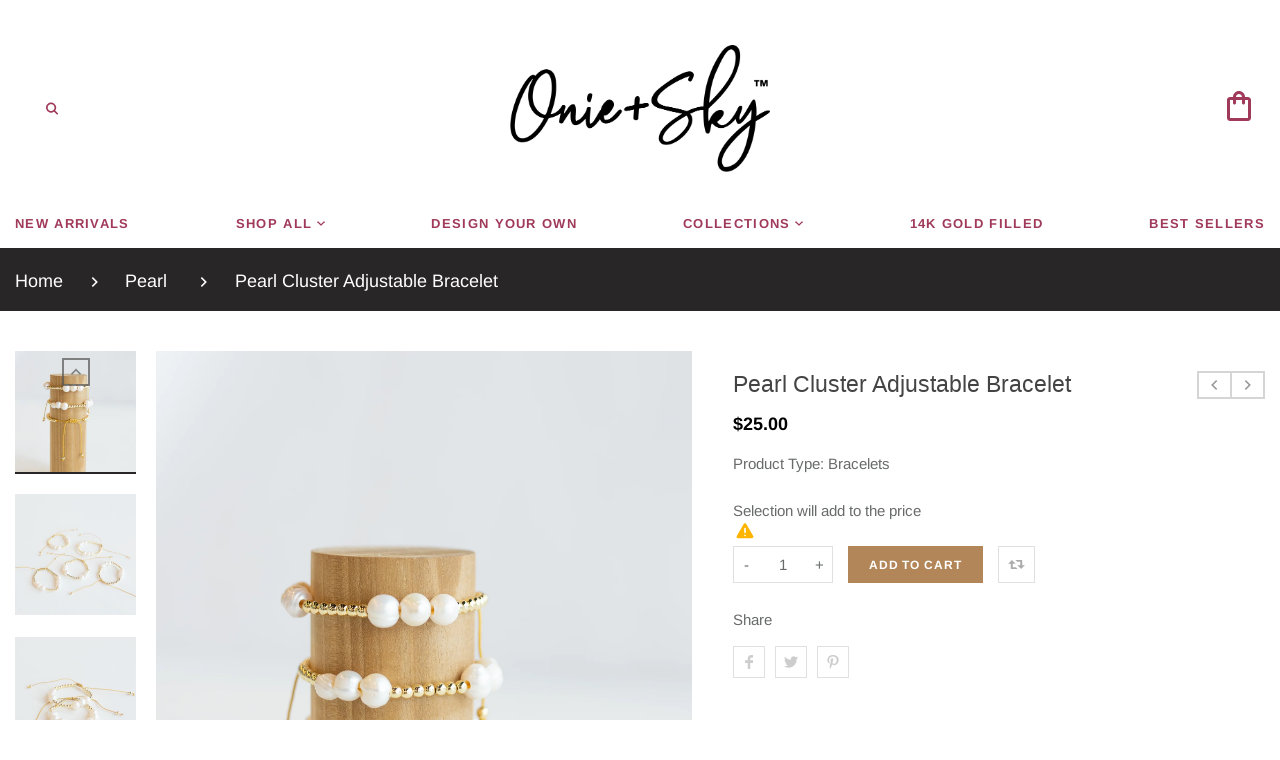

--- FILE ---
content_type: text/html; charset=utf-8
request_url: https://onieandsky.com/collections/pearl/products/pearl-cluster-adjustable-bracelet
body_size: 33471
content:
<!doctype html>
<html lang="English" class="vnd-nsl-pp-horizontal-move vnd-qv-pp-horizontal-move vnd-zoom-pp-zoom-in">
<head> 
 <!-- Meta Pixel Code -->
<script>
!function(f,b,e,v,n,t,s)
{if(f.fbq)return;n=f.fbq=function(){n.callMethod?
n.callMethod.apply(n,arguments):n.queue.push(arguments)};
if(!f._fbq)f._fbq=n;n.push=n;n.loaded=!0;n.version='2.0';
n.queue=[];t=b.createElement(e);t.async=!0;
t.src=v;s=b.getElementsByTagName(e)[0];
s.parentNode.insertBefore(t,s)}(window, document,'script',
'https://connect.facebook.net/en_US/fbevents.js');
fbq('init', '1069711517360451');
fbq('track', 'PageView');
</script>
<noscript><img height="1" width="1" style="display:none"
src="https://www.facebook.com/tr?id=1069711517360451&ev=PageView&noscript=1"
/></noscript>
<!-- End Meta Pixel Code -->
  
  <meta name="google-site-verification" content="FEqEVmlzbohJWugi81cbsht4E115nx-Te-zZ2eBZ-io" />
  <link rel="stylesheet" href="https://obscure-escarpment-2240.herokuapp.com/stylesheets/bcpo-front.css">
  <script>var bcpo_product={"id":8085652930805,"title":"Pearl Cluster Adjustable Bracelet","handle":"pearl-cluster-adjustable-bracelet","description":"\u003cp\u003eGold plated beads with pearls and adjustable to fit most wrists! Perfect for stacking!\u003c\/p\u003e\n\u003cp\u003e\u003cb\u003eFinal Sale: \u003c\/b\u003eThis item is final sale and not eligible for returns. \u003cspan style=\"text-decoration: underline;\"\u003ePlease double check your wrist size and any details prior to ordering.\u003c\/span\u003e\u003c\/p\u003e\n\u003cp\u003exo - We appreciate your understanding!\u003c\/p\u003e","published_at":"2023-07-24T14:53:10-05:00","created_at":"2023-07-24T14:52:10-05:00","vendor":"ONIE + SKY","type":"Bracelets","tags":["14k gold","custom bracelet","custom jewelry","custom letter bracelet","gold jewelry","letter bracelet","melanoma research"],"price":2500,"price_min":2500,"price_max":2500,"available":true,"price_varies":false,"compare_at_price":null,"compare_at_price_min":0,"compare_at_price_max":0,"compare_at_price_varies":false,"variants":[{"id":43954693734645,"title":"Default Title","option1":"Default Title","option2":null,"option3":null,"sku":"","requires_shipping":true,"taxable":true,"featured_image":null,"available":true,"name":"Pearl Cluster Adjustable Bracelet","public_title":null,"options":["Default Title"],"price":2500,"weight":28,"compare_at_price":null,"inventory_management":null,"barcode":"","requires_selling_plan":false,"selling_plan_allocations":[]}],"images":["\/\/onieandsky.com\/cdn\/shop\/files\/R6__4015.jpg?v=1690228353","\/\/onieandsky.com\/cdn\/shop\/files\/R6__4028.jpg?v=1690228388","\/\/onieandsky.com\/cdn\/shop\/files\/R6__4021.jpg?v=1690228388","\/\/onieandsky.com\/cdn\/shop\/files\/R6__4020.jpg?v=1690228388","\/\/onieandsky.com\/cdn\/shop\/files\/R6__4023.jpg?v=1690228388","\/\/onieandsky.com\/cdn\/shop\/files\/R6__4026.jpg?v=1690228388","\/\/onieandsky.com\/cdn\/shop\/files\/R6__4018.jpg?v=1690228388"],"featured_image":"\/\/onieandsky.com\/cdn\/shop\/files\/R6__4015.jpg?v=1690228353","options":["Title"],"media":[{"alt":null,"id":31959480271093,"position":1,"preview_image":{"aspect_ratio":0.738,"height":3980,"width":2937,"src":"\/\/onieandsky.com\/cdn\/shop\/files\/R6__4015.jpg?v=1690228353"},"aspect_ratio":0.738,"height":3980,"media_type":"image","src":"\/\/onieandsky.com\/cdn\/shop\/files\/R6__4015.jpg?v=1690228353","width":2937},{"alt":null,"id":31959480467701,"position":2,"preview_image":{"aspect_ratio":0.697,"height":4711,"width":3285,"src":"\/\/onieandsky.com\/cdn\/shop\/files\/R6__4028.jpg?v=1690228388"},"aspect_ratio":0.697,"height":4711,"media_type":"image","src":"\/\/onieandsky.com\/cdn\/shop\/files\/R6__4028.jpg?v=1690228388","width":3285},{"alt":null,"id":31959480369397,"position":3,"preview_image":{"aspect_ratio":0.777,"height":3744,"width":2910,"src":"\/\/onieandsky.com\/cdn\/shop\/files\/R6__4021.jpg?v=1690228388"},"aspect_ratio":0.777,"height":3744,"media_type":"image","src":"\/\/onieandsky.com\/cdn\/shop\/files\/R6__4021.jpg?v=1690228388","width":2910},{"alt":null,"id":31959480336629,"position":4,"preview_image":{"aspect_ratio":0.748,"height":4879,"width":3648,"src":"\/\/onieandsky.com\/cdn\/shop\/files\/R6__4020.jpg?v=1690228388"},"aspect_ratio":0.748,"height":4879,"media_type":"image","src":"\/\/onieandsky.com\/cdn\/shop\/files\/R6__4020.jpg?v=1690228388","width":3648},{"alt":null,"id":31959480402165,"position":5,"preview_image":{"aspect_ratio":0.776,"height":3640,"width":2826,"src":"\/\/onieandsky.com\/cdn\/shop\/files\/R6__4023.jpg?v=1690228388"},"aspect_ratio":0.776,"height":3640,"media_type":"image","src":"\/\/onieandsky.com\/cdn\/shop\/files\/R6__4023.jpg?v=1690228388","width":2826},{"alt":null,"id":31959480434933,"position":6,"preview_image":{"aspect_ratio":0.735,"height":4563,"width":3356,"src":"\/\/onieandsky.com\/cdn\/shop\/files\/R6__4026.jpg?v=1690228388"},"aspect_ratio":0.735,"height":4563,"media_type":"image","src":"\/\/onieandsky.com\/cdn\/shop\/files\/R6__4026.jpg?v=1690228388","width":3356},{"alt":null,"id":31959480303861,"position":7,"preview_image":{"aspect_ratio":0.667,"height":5472,"width":3648,"src":"\/\/onieandsky.com\/cdn\/shop\/files\/R6__4018.jpg?v=1690228388"},"aspect_ratio":0.667,"height":5472,"media_type":"image","src":"\/\/onieandsky.com\/cdn\/shop\/files\/R6__4018.jpg?v=1690228388","width":3648}],"requires_selling_plan":false,"selling_plan_groups":[],"content":"\u003cp\u003eGold plated beads with pearls and adjustable to fit most wrists! Perfect for stacking!\u003c\/p\u003e\n\u003cp\u003e\u003cb\u003eFinal Sale: \u003c\/b\u003eThis item is final sale and not eligible for returns. \u003cspan style=\"text-decoration: underline;\"\u003ePlease double check your wrist size and any details prior to ordering.\u003c\/span\u003e\u003c\/p\u003e\n\u003cp\u003exo - We appreciate your understanding!\u003c\/p\u003e"}; var bcpo_data={"product_id":"7988949582069","virtual_options":[{"title":"Size","type":"default","unique":"_4fq2wsscl","preselect_value":"","conditional_option":"","conditional_value":"","required":"on","values":[{"key":"OSFM","price":""}]}]}; var bcpo_settings={"fallback":"dropdown","auto_select":"off","load_main_image":"off","replaceImage":"on","border_style":"round","tooltips":"show","sold_out_style":"crossed-out","theme":"light","jumbo_colors":"off","jumbo_images":"medium","circle_swatches":"on","inventory_style":"default","override_ajax":"on","add_price_addons":"off","theme2":"on","money_format2":"${{amount}} USD","money_format_without_currency":"${{amount}}","show_currency":"on","file_upload_warning":"off","global_auto_image_options":"","global_color_options":"","global_colors":[{"key":"","value":"ecf42f"}],"shop_currency":"USD"};var inventory_quantity = [];inventory_quantity.push(-1);if(bcpo_product) { for (var i = 0; i < bcpo_product.variants.length; i += 1) { bcpo_product.variants[i].inventory_quantity = inventory_quantity[i]; }}window.bcpo = window.bcpo || {}; bcpo.cart = {"note":null,"attributes":{},"original_total_price":0,"total_price":0,"total_discount":0,"total_weight":0.0,"item_count":0,"items":[],"requires_shipping":false,"currency":"USD","items_subtotal_price":0,"cart_level_discount_applications":[],"checkout_charge_amount":0}; bcpo.ogFormData = FormData;</script>

    
    
  <meta charset="utf-8">
  <meta http-equiv="X-UA-Compatible" content="IE=edge">
  <meta name="viewport" content="width=device-width,initial-scale=1">
  <meta name="theme-color" content="#282626">
  <link rel="canonical" href="https://onieandsky.com/products/pearl-cluster-adjustable-bracelet">
  <link rel="dns-prefetch" href="//shopify.com" crossorigin>
  <link rel="dns-prefetch" href="//v.shopify.com" crossorigin><link rel="shortcut icon" href="//onieandsky.com/cdn/shop/files/OnieandSky-favicon50_32x32.png?v=1614294884" type="image/png"><title>Pearl Cluster Adjustable Bracelet
&ndash; ONIE + SKY</title>
  <meta name="description" content="Miyuki adjustable Bracelets Allergy Information: This item is Hypoallergenic Shipping Note: This custom item takes 3-5 days to produce and is not eligible for expedited shipping. We aim to try and have items in your hands within 10 business days! Final Sale: This item is final sale and not eligible for returns. Please double check your wrist size and any details prior to ordering. xo - We appreciate your understanding!"><meta property="og:site_name" content="ONIE + SKY">
<meta property="og:url" content="https://onieandsky.com/products/pearl-cluster-adjustable-bracelet">
<meta property="og:title" content="Pearl Cluster Adjustable Bracelet">
<meta property="og:type" content="product">
<meta property="og:description" content="Miyuki adjustable Bracelets Allergy Information: This item is Hypoallergenic Shipping Note: This custom item takes 3-5 days to produce and is not eligible for expedited shipping. We aim to try and have items in your hands within 10 business days! Final Sale: This item is final sale and not eligible for returns. Please double check your wrist size and any details prior to ordering. xo - We appreciate your understanding!"><meta property="og:price:amount" content="25.00">
<meta property="og:price:currency" content="USD"><meta property="og:image" content="http://onieandsky.com/cdn/shop/files/R6__4015_1200x1200.jpg?v=1690228353"><meta property="og:image" content="http://onieandsky.com/cdn/shop/files/R6__4028_1200x1200.jpg?v=1690228388"><meta property="og:image" content="http://onieandsky.com/cdn/shop/files/R6__4021_1200x1200.jpg?v=1690228388">
<meta property="og:image:secure_url" content="https://onieandsky.com/cdn/shop/files/R6__4015_1200x1200.jpg?v=1690228353"><meta property="og:image:secure_url" content="https://onieandsky.com/cdn/shop/files/R6__4028_1200x1200.jpg?v=1690228388"><meta property="og:image:secure_url" content="https://onieandsky.com/cdn/shop/files/R6__4021_1200x1200.jpg?v=1690228388">
<meta name="twitter:card" content="summary_large_image">
<meta name="twitter:title" content="Pearl Cluster Adjustable Bracelet">
<meta name="twitter:description" content="Miyuki adjustable Bracelets Allergy Information: This item is Hypoallergenic Shipping Note: This custom item takes 3-5 days to produce and is not eligible for expedited shipping. We aim to try and have items in your hands within 10 business days! Final Sale: This item is final sale and not eligible for returns. Please double check your wrist size and any details prior to ordering. xo - We appreciate your understanding!">
  <link rel="dns-prefetch" href="//fonts.shopifycdn.com" crossorigin><link href="//onieandsky.com/cdn/shop/t/2/assets/style.scss.css?v=85583550851099293221768856740" rel="stylesheet" type="text/css" media="all" />
<link rel="stylesheet" href="//onieandsky.com/cdn/shop/t/2/assets/non-critical.scss.css?v=74356457806160068671768856740" media="print" onload="this.media='all'"><link href="//onieandsky.com/cdn/shop/t/2/assets/product.scss.css?v=158266955979101477421723582676" rel="stylesheet" type="text/css" media="all" />
    <link rel="stylesheet" href="//onieandsky.com/cdn/shop/t/2/assets/non-critical-product.scss.css?v=25931396888747967571604518999" media="print" onload="this.media='all'"><link rel="stylesheet" href="//onieandsky.com/cdn/shop/t/2/assets/currency-flags.css?v=75193518996879687641604518183" media="print" onload="this.media='all'"><link rel="stylesheet" href="//onieandsky.com/cdn/shop/t/2/assets/theme.css?v=13904840677172514341656544027" media="print" onload="this.media='all'">

  <script src="https://ajax.googleapis.com/ajax/libs/jquery/3.7.1/jquery.min.js"></script>
  <link rel="preload" as="script" href="//onieandsky.com/cdn/shop/t/2/assets/vendor.min.js?v=21891950892442990151604518193">
  <link rel="preload" as="script" href="//onieandsky.com/cdn/shop/t/2/assets/theme.min.js?v=20351577803059294341604518192">
  <link rel="preload" as="script" href="//onieandsky.com/cdn/shop/t/2/assets/theme-lazy.min.js?v=166487006881363790881604518191">
  <link rel="preload" as="script" href="//onieandsky.com/cdn/shop/t/2/assets/lazysizes.min.js?v=25934748914710874081604518186">
  <meta name="facebook-domain-verification" content="gonwl9iqv3kq0el5v39gn9jguftsib" />
  <script>window.performance && window.performance.mark && window.performance.mark('shopify.content_for_header.start');</script><meta name="google-site-verification" content="FEqEVmlzbohJWugi81cbsht4E115nx-Te-zZ2eBZ-io">
<meta id="shopify-digital-wallet" name="shopify-digital-wallet" content="/47818178716/digital_wallets/dialog">
<meta name="shopify-checkout-api-token" content="d548ebae61e7b495719b8f89e71a1a8a">
<meta id="in-context-paypal-metadata" data-shop-id="47818178716" data-venmo-supported="false" data-environment="production" data-locale="en_US" data-paypal-v4="true" data-currency="USD">
<link rel="alternate" type="application/json+oembed" href="https://onieandsky.com/products/pearl-cluster-adjustable-bracelet.oembed">
<script async="async" src="/checkouts/internal/preloads.js?locale=en-US"></script>
<link rel="preconnect" href="https://shop.app" crossorigin="anonymous">
<script async="async" src="https://shop.app/checkouts/internal/preloads.js?locale=en-US&shop_id=47818178716" crossorigin="anonymous"></script>
<script id="apple-pay-shop-capabilities" type="application/json">{"shopId":47818178716,"countryCode":"US","currencyCode":"USD","merchantCapabilities":["supports3DS"],"merchantId":"gid:\/\/shopify\/Shop\/47818178716","merchantName":"ONIE + SKY","requiredBillingContactFields":["postalAddress","email"],"requiredShippingContactFields":["postalAddress","email"],"shippingType":"shipping","supportedNetworks":["visa","masterCard","amex","discover","elo","jcb"],"total":{"type":"pending","label":"ONIE + SKY","amount":"1.00"},"shopifyPaymentsEnabled":true,"supportsSubscriptions":true}</script>
<script id="shopify-features" type="application/json">{"accessToken":"d548ebae61e7b495719b8f89e71a1a8a","betas":["rich-media-storefront-analytics"],"domain":"onieandsky.com","predictiveSearch":true,"shopId":47818178716,"locale":"en"}</script>
<script>var Shopify = Shopify || {};
Shopify.shop = "onie-sky.myshopify.com";
Shopify.locale = "en";
Shopify.currency = {"active":"USD","rate":"1.0"};
Shopify.country = "US";
Shopify.theme = {"name":"Venedor-1.2.8.2","id":114470715548,"schema_name":"Venedor","schema_version":"1.2.8.2","theme_store_id":null,"role":"main"};
Shopify.theme.handle = "null";
Shopify.theme.style = {"id":null,"handle":null};
Shopify.cdnHost = "onieandsky.com/cdn";
Shopify.routes = Shopify.routes || {};
Shopify.routes.root = "/";</script>
<script type="module">!function(o){(o.Shopify=o.Shopify||{}).modules=!0}(window);</script>
<script>!function(o){function n(){var o=[];function n(){o.push(Array.prototype.slice.apply(arguments))}return n.q=o,n}var t=o.Shopify=o.Shopify||{};t.loadFeatures=n(),t.autoloadFeatures=n()}(window);</script>
<script>
  window.ShopifyPay = window.ShopifyPay || {};
  window.ShopifyPay.apiHost = "shop.app\/pay";
  window.ShopifyPay.redirectState = null;
</script>
<script id="shop-js-analytics" type="application/json">{"pageType":"product"}</script>
<script defer="defer" async type="module" src="//onieandsky.com/cdn/shopifycloud/shop-js/modules/v2/client.init-shop-cart-sync_BT-GjEfc.en.esm.js"></script>
<script defer="defer" async type="module" src="//onieandsky.com/cdn/shopifycloud/shop-js/modules/v2/chunk.common_D58fp_Oc.esm.js"></script>
<script defer="defer" async type="module" src="//onieandsky.com/cdn/shopifycloud/shop-js/modules/v2/chunk.modal_xMitdFEc.esm.js"></script>
<script type="module">
  await import("//onieandsky.com/cdn/shopifycloud/shop-js/modules/v2/client.init-shop-cart-sync_BT-GjEfc.en.esm.js");
await import("//onieandsky.com/cdn/shopifycloud/shop-js/modules/v2/chunk.common_D58fp_Oc.esm.js");
await import("//onieandsky.com/cdn/shopifycloud/shop-js/modules/v2/chunk.modal_xMitdFEc.esm.js");

  window.Shopify.SignInWithShop?.initShopCartSync?.({"fedCMEnabled":true,"windoidEnabled":true});

</script>
<script>
  window.Shopify = window.Shopify || {};
  if (!window.Shopify.featureAssets) window.Shopify.featureAssets = {};
  window.Shopify.featureAssets['shop-js'] = {"shop-cart-sync":["modules/v2/client.shop-cart-sync_DZOKe7Ll.en.esm.js","modules/v2/chunk.common_D58fp_Oc.esm.js","modules/v2/chunk.modal_xMitdFEc.esm.js"],"init-fed-cm":["modules/v2/client.init-fed-cm_B6oLuCjv.en.esm.js","modules/v2/chunk.common_D58fp_Oc.esm.js","modules/v2/chunk.modal_xMitdFEc.esm.js"],"shop-cash-offers":["modules/v2/client.shop-cash-offers_D2sdYoxE.en.esm.js","modules/v2/chunk.common_D58fp_Oc.esm.js","modules/v2/chunk.modal_xMitdFEc.esm.js"],"shop-login-button":["modules/v2/client.shop-login-button_QeVjl5Y3.en.esm.js","modules/v2/chunk.common_D58fp_Oc.esm.js","modules/v2/chunk.modal_xMitdFEc.esm.js"],"pay-button":["modules/v2/client.pay-button_DXTOsIq6.en.esm.js","modules/v2/chunk.common_D58fp_Oc.esm.js","modules/v2/chunk.modal_xMitdFEc.esm.js"],"shop-button":["modules/v2/client.shop-button_DQZHx9pm.en.esm.js","modules/v2/chunk.common_D58fp_Oc.esm.js","modules/v2/chunk.modal_xMitdFEc.esm.js"],"avatar":["modules/v2/client.avatar_BTnouDA3.en.esm.js"],"init-windoid":["modules/v2/client.init-windoid_CR1B-cfM.en.esm.js","modules/v2/chunk.common_D58fp_Oc.esm.js","modules/v2/chunk.modal_xMitdFEc.esm.js"],"init-shop-for-new-customer-accounts":["modules/v2/client.init-shop-for-new-customer-accounts_C_vY_xzh.en.esm.js","modules/v2/client.shop-login-button_QeVjl5Y3.en.esm.js","modules/v2/chunk.common_D58fp_Oc.esm.js","modules/v2/chunk.modal_xMitdFEc.esm.js"],"init-shop-email-lookup-coordinator":["modules/v2/client.init-shop-email-lookup-coordinator_BI7n9ZSv.en.esm.js","modules/v2/chunk.common_D58fp_Oc.esm.js","modules/v2/chunk.modal_xMitdFEc.esm.js"],"init-shop-cart-sync":["modules/v2/client.init-shop-cart-sync_BT-GjEfc.en.esm.js","modules/v2/chunk.common_D58fp_Oc.esm.js","modules/v2/chunk.modal_xMitdFEc.esm.js"],"shop-toast-manager":["modules/v2/client.shop-toast-manager_DiYdP3xc.en.esm.js","modules/v2/chunk.common_D58fp_Oc.esm.js","modules/v2/chunk.modal_xMitdFEc.esm.js"],"init-customer-accounts":["modules/v2/client.init-customer-accounts_D9ZNqS-Q.en.esm.js","modules/v2/client.shop-login-button_QeVjl5Y3.en.esm.js","modules/v2/chunk.common_D58fp_Oc.esm.js","modules/v2/chunk.modal_xMitdFEc.esm.js"],"init-customer-accounts-sign-up":["modules/v2/client.init-customer-accounts-sign-up_iGw4briv.en.esm.js","modules/v2/client.shop-login-button_QeVjl5Y3.en.esm.js","modules/v2/chunk.common_D58fp_Oc.esm.js","modules/v2/chunk.modal_xMitdFEc.esm.js"],"shop-follow-button":["modules/v2/client.shop-follow-button_CqMgW2wH.en.esm.js","modules/v2/chunk.common_D58fp_Oc.esm.js","modules/v2/chunk.modal_xMitdFEc.esm.js"],"checkout-modal":["modules/v2/client.checkout-modal_xHeaAweL.en.esm.js","modules/v2/chunk.common_D58fp_Oc.esm.js","modules/v2/chunk.modal_xMitdFEc.esm.js"],"shop-login":["modules/v2/client.shop-login_D91U-Q7h.en.esm.js","modules/v2/chunk.common_D58fp_Oc.esm.js","modules/v2/chunk.modal_xMitdFEc.esm.js"],"lead-capture":["modules/v2/client.lead-capture_BJmE1dJe.en.esm.js","modules/v2/chunk.common_D58fp_Oc.esm.js","modules/v2/chunk.modal_xMitdFEc.esm.js"],"payment-terms":["modules/v2/client.payment-terms_Ci9AEqFq.en.esm.js","modules/v2/chunk.common_D58fp_Oc.esm.js","modules/v2/chunk.modal_xMitdFEc.esm.js"]};
</script>
<script>(function() {
  var isLoaded = false;
  function asyncLoad() {
    if (isLoaded) return;
    isLoaded = true;
    var urls = ["\/\/cdn.shopify.com\/proxy\/ea70b5995da99172e1c25d629205a30499e20169d460722a69aecddff22d396d\/obscure-escarpment-2240.herokuapp.com\/js\/best_custom_product_options.js?shop=onie-sky.myshopify.com\u0026sp-cache-control=cHVibGljLCBtYXgtYWdlPTkwMA","https:\/\/cdn.shopify.com\/s\/files\/1\/0478\/1817\/8716\/t\/2\/assets\/postscript-sdk.js?v=1610922694\u0026shopId=16083\u0026shop=onie-sky.myshopify.com","https:\/\/cdn.nfcube.com\/instafeed-3b93f0c5112658e46cf5bab94b911d69.js?shop=onie-sky.myshopify.com"];
    for (var i = 0; i < urls.length; i++) {
      var s = document.createElement('script');
      s.type = 'text/javascript';
      s.async = true;
      s.src = urls[i];
      var x = document.getElementsByTagName('script')[0];
      x.parentNode.insertBefore(s, x);
    }
  };
  if(window.attachEvent) {
    window.attachEvent('onload', asyncLoad);
  } else {
    window.addEventListener('load', asyncLoad, false);
  }
})();</script>
<script id="__st">var __st={"a":47818178716,"offset":-21600,"reqid":"f62a4575-3346-4a5c-bbca-914896eb45a0-1769222980","pageurl":"onieandsky.com\/collections\/pearl\/products\/pearl-cluster-adjustable-bracelet","u":"bf5b55c2f611","p":"product","rtyp":"product","rid":8085652930805};</script>
<script>window.ShopifyPaypalV4VisibilityTracking = true;</script>
<script id="captcha-bootstrap">!function(){'use strict';const t='contact',e='account',n='new_comment',o=[[t,t],['blogs',n],['comments',n],[t,'customer']],c=[[e,'customer_login'],[e,'guest_login'],[e,'recover_customer_password'],[e,'create_customer']],r=t=>t.map((([t,e])=>`form[action*='/${t}']:not([data-nocaptcha='true']) input[name='form_type'][value='${e}']`)).join(','),a=t=>()=>t?[...document.querySelectorAll(t)].map((t=>t.form)):[];function s(){const t=[...o],e=r(t);return a(e)}const i='password',u='form_key',d=['recaptcha-v3-token','g-recaptcha-response','h-captcha-response',i],f=()=>{try{return window.sessionStorage}catch{return}},m='__shopify_v',_=t=>t.elements[u];function p(t,e,n=!1){try{const o=window.sessionStorage,c=JSON.parse(o.getItem(e)),{data:r}=function(t){const{data:e,action:n}=t;return t[m]||n?{data:e,action:n}:{data:t,action:n}}(c);for(const[e,n]of Object.entries(r))t.elements[e]&&(t.elements[e].value=n);n&&o.removeItem(e)}catch(o){console.error('form repopulation failed',{error:o})}}const l='form_type',E='cptcha';function T(t){t.dataset[E]=!0}const w=window,h=w.document,L='Shopify',v='ce_forms',y='captcha';let A=!1;((t,e)=>{const n=(g='f06e6c50-85a8-45c8-87d0-21a2b65856fe',I='https://cdn.shopify.com/shopifycloud/storefront-forms-hcaptcha/ce_storefront_forms_captcha_hcaptcha.v1.5.2.iife.js',D={infoText:'Protected by hCaptcha',privacyText:'Privacy',termsText:'Terms'},(t,e,n)=>{const o=w[L][v],c=o.bindForm;if(c)return c(t,g,e,D).then(n);var r;o.q.push([[t,g,e,D],n]),r=I,A||(h.body.append(Object.assign(h.createElement('script'),{id:'captcha-provider',async:!0,src:r})),A=!0)});var g,I,D;w[L]=w[L]||{},w[L][v]=w[L][v]||{},w[L][v].q=[],w[L][y]=w[L][y]||{},w[L][y].protect=function(t,e){n(t,void 0,e),T(t)},Object.freeze(w[L][y]),function(t,e,n,w,h,L){const[v,y,A,g]=function(t,e,n){const i=e?o:[],u=t?c:[],d=[...i,...u],f=r(d),m=r(i),_=r(d.filter((([t,e])=>n.includes(e))));return[a(f),a(m),a(_),s()]}(w,h,L),I=t=>{const e=t.target;return e instanceof HTMLFormElement?e:e&&e.form},D=t=>v().includes(t);t.addEventListener('submit',(t=>{const e=I(t);if(!e)return;const n=D(e)&&!e.dataset.hcaptchaBound&&!e.dataset.recaptchaBound,o=_(e),c=g().includes(e)&&(!o||!o.value);(n||c)&&t.preventDefault(),c&&!n&&(function(t){try{if(!f())return;!function(t){const e=f();if(!e)return;const n=_(t);if(!n)return;const o=n.value;o&&e.removeItem(o)}(t);const e=Array.from(Array(32),(()=>Math.random().toString(36)[2])).join('');!function(t,e){_(t)||t.append(Object.assign(document.createElement('input'),{type:'hidden',name:u})),t.elements[u].value=e}(t,e),function(t,e){const n=f();if(!n)return;const o=[...t.querySelectorAll(`input[type='${i}']`)].map((({name:t})=>t)),c=[...d,...o],r={};for(const[a,s]of new FormData(t).entries())c.includes(a)||(r[a]=s);n.setItem(e,JSON.stringify({[m]:1,action:t.action,data:r}))}(t,e)}catch(e){console.error('failed to persist form',e)}}(e),e.submit())}));const S=(t,e)=>{t&&!t.dataset[E]&&(n(t,e.some((e=>e===t))),T(t))};for(const o of['focusin','change'])t.addEventListener(o,(t=>{const e=I(t);D(e)&&S(e,y())}));const B=e.get('form_key'),M=e.get(l),P=B&&M;t.addEventListener('DOMContentLoaded',(()=>{const t=y();if(P)for(const e of t)e.elements[l].value===M&&p(e,B);[...new Set([...A(),...v().filter((t=>'true'===t.dataset.shopifyCaptcha))])].forEach((e=>S(e,t)))}))}(h,new URLSearchParams(w.location.search),n,t,e,['guest_login'])})(!0,!0)}();</script>
<script integrity="sha256-4kQ18oKyAcykRKYeNunJcIwy7WH5gtpwJnB7kiuLZ1E=" data-source-attribution="shopify.loadfeatures" defer="defer" src="//onieandsky.com/cdn/shopifycloud/storefront/assets/storefront/load_feature-a0a9edcb.js" crossorigin="anonymous"></script>
<script crossorigin="anonymous" defer="defer" src="//onieandsky.com/cdn/shopifycloud/storefront/assets/shopify_pay/storefront-65b4c6d7.js?v=20250812"></script>
<script data-source-attribution="shopify.dynamic_checkout.dynamic.init">var Shopify=Shopify||{};Shopify.PaymentButton=Shopify.PaymentButton||{isStorefrontPortableWallets:!0,init:function(){window.Shopify.PaymentButton.init=function(){};var t=document.createElement("script");t.src="https://onieandsky.com/cdn/shopifycloud/portable-wallets/latest/portable-wallets.en.js",t.type="module",document.head.appendChild(t)}};
</script>
<script data-source-attribution="shopify.dynamic_checkout.buyer_consent">
  function portableWalletsHideBuyerConsent(e){var t=document.getElementById("shopify-buyer-consent"),n=document.getElementById("shopify-subscription-policy-button");t&&n&&(t.classList.add("hidden"),t.setAttribute("aria-hidden","true"),n.removeEventListener("click",e))}function portableWalletsShowBuyerConsent(e){var t=document.getElementById("shopify-buyer-consent"),n=document.getElementById("shopify-subscription-policy-button");t&&n&&(t.classList.remove("hidden"),t.removeAttribute("aria-hidden"),n.addEventListener("click",e))}window.Shopify?.PaymentButton&&(window.Shopify.PaymentButton.hideBuyerConsent=portableWalletsHideBuyerConsent,window.Shopify.PaymentButton.showBuyerConsent=portableWalletsShowBuyerConsent);
</script>
<script data-source-attribution="shopify.dynamic_checkout.cart.bootstrap">document.addEventListener("DOMContentLoaded",(function(){function t(){return document.querySelector("shopify-accelerated-checkout-cart, shopify-accelerated-checkout")}if(t())Shopify.PaymentButton.init();else{new MutationObserver((function(e,n){t()&&(Shopify.PaymentButton.init(),n.disconnect())})).observe(document.body,{childList:!0,subtree:!0})}}));
</script>
<link id="shopify-accelerated-checkout-styles" rel="stylesheet" media="screen" href="https://onieandsky.com/cdn/shopifycloud/portable-wallets/latest/accelerated-checkout-backwards-compat.css" crossorigin="anonymous">
<style id="shopify-accelerated-checkout-cart">
        #shopify-buyer-consent {
  margin-top: 1em;
  display: inline-block;
  width: 100%;
}

#shopify-buyer-consent.hidden {
  display: none;
}

#shopify-subscription-policy-button {
  background: none;
  border: none;
  padding: 0;
  text-decoration: underline;
  font-size: inherit;
  cursor: pointer;
}

#shopify-subscription-policy-button::before {
  box-shadow: none;
}

      </style>

<script>window.performance && window.performance.mark && window.performance.mark('shopify.content_for_header.end');</script>
  <script id="vopo-head">(function () {
	if (((document.documentElement.innerHTML.includes('asyncLoad') && !document.documentElement.innerHTML.includes('\\/obscure' + '-escarpment-2240')) || (window.bcpo && bcpo.disabled)) && !window.location.href.match(/[&?]yesbcpo/)) return;
	var script = document.createElement('script');
	var reg = new RegExp('\\\\/\\\\/cdn\\.shopify\\.com\\\\/proxy\\\\/[a-z0-9]+\\\\/obscure-escarpment-2240\\.herokuapp\\.com\\\\/js\\\\/best_custom_product_options\\.js[^"]+');
	var match = reg.exec(document.documentElement.innerHTML);
	script.src = match[0].split('\\').join('').replace('%3f', '?').replace('u0026', '&');
	var vopoHead = document.getElementById('vopo-head'); vopoHead.parentNode.insertBefore(script, vopoHead);
})();
</script>



<script type="text/javascript">
  //BOOSTER APPS COMMON JS CODE
  window.BoosterApps = window.BoosterApps || {};
  window.BoosterApps.common = window.BoosterApps.common || {};
  window.BoosterApps.common.shop = {
    permanent_domain: 'onie-sky.myshopify.com',
    currency: "USD",
    money_format: "${{amount}}",
    id: 47818178716
  };
  

  window.BoosterApps.common.template = 'product';
  window.BoosterApps.common.cart = {};
  window.BoosterApps.common.vapid_public_key = "BJuXCmrtTK335SuczdNVYrGVtP_WXn4jImChm49st7K7z7e8gxSZUKk4DhUpk8j2Xpiw5G4-ylNbMKLlKkUEU98=";
  window.BoosterApps.global_config = {"asset_urls":{"loy":{"init_js":"https:\/\/cdn.shopify.com\/s\/files\/1\/0194\/1736\/6592\/t\/1\/assets\/ba_loy_init.js?v=1655318106","widget_js":"https:\/\/cdn.shopify.com\/s\/files\/1\/0194\/1736\/6592\/t\/1\/assets\/ba_loy_widget.js?v=1655318109","widget_css":"https:\/\/cdn.shopify.com\/s\/files\/1\/0194\/1736\/6592\/t\/1\/assets\/ba_loy_widget.css?v=1630424861","page_init_js":"https:\/\/cdn.shopify.com\/s\/files\/1\/0194\/1736\/6592\/t\/1\/assets\/ba_loy_page_init.js?v=1655318112","page_widget_js":"https:\/\/cdn.shopify.com\/s\/files\/1\/0194\/1736\/6592\/t\/1\/assets\/ba_loy_page_widget.js?v=1655318115","page_widget_css":"https:\/\/cdn.shopify.com\/s\/files\/1\/0194\/1736\/6592\/t\/1\/assets\/ba_loy_page.css?v=1651010375","page_preview_js":"\/assets\/msg\/loy_page_preview.js"},"rev":{"init_js":"https:\/\/cdn.shopify.com\/s\/files\/1\/0194\/1736\/6592\/t\/1\/assets\/ba_rev_init.js?v=1647222558","widget_js":"https:\/\/cdn.shopify.com\/s\/files\/1\/0194\/1736\/6592\/t\/1\/assets\/ba_rev_widget.js?v=1647222560","modal_js":"https:\/\/cdn.shopify.com\/s\/files\/1\/0194\/1736\/6592\/t\/1\/assets\/ba_rev_modal.js?v=1647222563","widget_css":"https:\/\/cdn.shopify.com\/s\/files\/1\/0194\/1736\/6592\/t\/1\/assets\/ba_rev_widget.css?v=1645997529","modal_css":"https:\/\/cdn.shopify.com\/s\/files\/1\/0194\/1736\/6592\/t\/1\/assets\/ba_rev_modal.css?v=1646955477"},"pu":{"init_js":"https:\/\/cdn.shopify.com\/s\/files\/1\/0194\/1736\/6592\/t\/1\/assets\/ba_pu_init.js?v=1635877170"},"bis":{"init_js":"https:\/\/cdn.shopify.com\/s\/files\/1\/0194\/1736\/6592\/t\/1\/assets\/ba_bis_init.js?v=1633795418","modal_js":"https:\/\/cdn.shopify.com\/s\/files\/1\/0194\/1736\/6592\/t\/1\/assets\/ba_bis_modal.js?v=1633795421","modal_css":"https:\/\/cdn.shopify.com\/s\/files\/1\/0194\/1736\/6592\/t\/1\/assets\/ba_bis_modal.css?v=1620346071"},"widgets":{"init_js":"https:\/\/cdn.shopify.com\/s\/files\/1\/0194\/1736\/6592\/t\/1\/assets\/ba_widget_init.js?v=1654723617","modal_js":"https:\/\/cdn.shopify.com\/s\/files\/1\/0194\/1736\/6592\/t\/1\/assets\/ba_widget_modal.js?v=1654723620","modal_css":"https:\/\/cdn.shopify.com\/s\/files\/1\/0194\/1736\/6592\/t\/1\/assets\/ba_widget_modal.css?v=1654723622"},"forms":{"init_js":"https:\/\/cdn.shopify.com\/s\/files\/1\/0194\/1736\/6592\/t\/1\/assets\/ba_forms_init.js?v=1655318118","widget_js":"https:\/\/cdn.shopify.com\/s\/files\/1\/0194\/1736\/6592\/t\/1\/assets\/ba_forms_widget.js?v=1655318121","forms_css":"https:\/\/cdn.shopify.com\/s\/files\/1\/0194\/1736\/6592\/t\/1\/assets\/ba_forms.css?v=1654711758"},"global":{"helper_js":"https:\/\/cdn.shopify.com\/s\/files\/1\/0194\/1736\/6592\/t\/1\/assets\/ba_tracking.js?v=1637601969"}},"proxy_paths":{"pop":"\/apps\/ba-pop","app_metrics":"\/apps\/ba-pop\/app_metrics","push_subscription":"\/apps\/ba-pop\/push"},"aat":["seo","pop"],"pv":false,"sts":false,"bam":false,"base_money_format":"${{amount}}"};




    window.BoosterApps.widgets_config = {"id":24203,"active":false,"frequency_limit_amount":2,"frequency_limit_time_unit":"days","background_image":{"position":"none","widget_background_preview_url":""},"initial_state":{"body":"Sign up and unlock your instant discount","title":"Get 10% off your order","cta_text":"Claim Discount","show_email":"true","action_text":"Saving...","footer_text":"You are signing up to receive communication via email and can unsubscribe at any time.","dismiss_text":"No thanks","email_placeholder":"Email Address","phone_placeholder":"Phone Number"},"success_state":{"body":"Thanks for subscribing. Copy your discount code and apply to your next order.","title":"Discount Unlocked 🎉","cta_text":"Continue shopping","cta_action":"dismiss","redirect_url":"","open_url_new_tab":"false"},"closed_state":{"action":"close_widget","font_size":"20","action_text":"GET 10% OFF","display_offset":"300","display_position":"left"},"error_state":{"submit_error":"Sorry, please try again later","invalid_email":"Please enter valid email address!","error_subscribing":"Error subscribing, try again later","already_registered":"You have already registered","invalid_phone_number":"Please enter valid phone number!"},"trigger":{"action":"on_timer","delay_in_seconds":"0"},"colors":{"link_color":"#4FC3F7","sticky_bar_bg":"#C62828","cta_font_color":"#fff","body_font_color":"#000","sticky_bar_text":"#fff","background_color":"#fff","error_text_color":"#ff2626","title_font_color":"#000","footer_font_color":"#bbb","dismiss_font_color":"#bbb","cta_background_color":"#000","sticky_coupon_bar_bg":"#286ef8","error_text_background":"","sticky_coupon_bar_text":"#fff"},"sticky_coupon_bar":{"enabled":"false","message":"Don't forget to use your code"},"display_style":{"font":"Arial","size":"regular","align":"center"},"dismissable":true,"has_background":false,"opt_in_channels":["email"],"rules":[],"widget_css":".powered_by_rivo{\n  display: block;\n}\n.ba_widget_main_design {\n  background: #fff;\n}\n.ba_widget_content{text-align: center}\n.ba_widget_parent{\n  font-family: Arial;\n}\n.ba_widget_parent.background{\n}\n.ba_widget_left_content{\n}\n.ba_widget_right_content{\n}\n#ba_widget_cta_button:disabled{\n  background: #000cc;\n}\n#ba_widget_cta_button{\n  background: #000;\n  color: #fff;\n}\n#ba_widget_cta_button:after {\n  background: #000e0;\n}\n.ba_initial_state_title, .ba_success_state_title{\n  color: #000;\n}\n.ba_initial_state_body, .ba_success_state_body{\n  color: #000;\n}\n.ba_initial_state_dismiss_text{\n  color: #bbb;\n}\n.ba_initial_state_footer_text, .ba_initial_state_sms_agreement{\n  color: #bbb;\n}\n.ba_widget_error{\n  color: #ff2626;\n  background: ;\n}\n.ba_link_color{\n  color: #4FC3F7;\n}\n","custom_css":null,"logo":null};


  
    if (window.BoosterApps.common.template == 'product'){
      window.BoosterApps.common.product = {
        id: 8085652930805, price: 2500, handle: "pearl-cluster-adjustable-bracelet", tags: ["14k gold","custom bracelet","custom jewelry","custom letter bracelet","gold jewelry","letter bracelet","melanoma research"],
        available: true, title: "Pearl Cluster Adjustable Bracelet", variants: [{"id":43954693734645,"title":"Default Title","option1":"Default Title","option2":null,"option3":null,"sku":"","requires_shipping":true,"taxable":true,"featured_image":null,"available":true,"name":"Pearl Cluster Adjustable Bracelet","public_title":null,"options":["Default Title"],"price":2500,"weight":28,"compare_at_price":null,"inventory_management":null,"barcode":"","requires_selling_plan":false,"selling_plan_allocations":[]}]
      };
      window.BoosterApps.common.product.review_data = null;
    }
  

</script>


<script type="text/javascript">
  !function(e){var t={};function r(n){if(t[n])return t[n].exports;var o=t[n]={i:n,l:!1,exports:{}};return e[n].call(o.exports,o,o.exports,r),o.l=!0,o.exports}r.m=e,r.c=t,r.d=function(e,t,n){r.o(e,t)||Object.defineProperty(e,t,{enumerable:!0,get:n})},r.r=function(e){"undefined"!==typeof Symbol&&Symbol.toStringTag&&Object.defineProperty(e,Symbol.toStringTag,{value:"Module"}),Object.defineProperty(e,"__esModule",{value:!0})},r.t=function(e,t){if(1&t&&(e=r(e)),8&t)return e;if(4&t&&"object"===typeof e&&e&&e.__esModule)return e;var n=Object.create(null);if(r.r(n),Object.defineProperty(n,"default",{enumerable:!0,value:e}),2&t&&"string"!=typeof e)for(var o in e)r.d(n,o,function(t){return e[t]}.bind(null,o));return n},r.n=function(e){var t=e&&e.__esModule?function(){return e.default}:function(){return e};return r.d(t,"a",t),t},r.o=function(e,t){return Object.prototype.hasOwnProperty.call(e,t)},r.p="https://marketing.rivo.io/packs/",r(r.s=82)}({82:function(e,t){}});
//# sourceMappingURL=application-c7a841113cc8c435844c.js.map

  //Global snippet for Booster Apps
  //this is updated automatically - do not edit manually.

  function loadScript(src, defer, done) {
    var js = document.createElement('script');
    js.src = src;
    js.defer = defer;
    js.onload = function(){done();};
    js.onerror = function(){
      done(new Error('Failed to load script ' + src));
    };
    document.head.appendChild(js);
  }

  function browserSupportsAllFeatures() {
    return window.Promise && window.fetch && window.Symbol;
  }

  if (browserSupportsAllFeatures()) {
    main();
  } else {
    loadScript('https://polyfill-fastly.net/v3/polyfill.min.js?features=Promise,fetch', true, main);
  }

  function loadAppScripts(){




      loadScript(window.BoosterApps.global_config.asset_urls.widgets.init_js, true, function(){});
  }

  function main(err) {
    //isolate the scope
    loadScript(window.BoosterApps.global_config.asset_urls.global.helper_js, false, loadAppScripts);
  }
</script>

<link href="https://monorail-edge.shopifysvc.com" rel="dns-prefetch">
<script>(function(){if ("sendBeacon" in navigator && "performance" in window) {try {var session_token_from_headers = performance.getEntriesByType('navigation')[0].serverTiming.find(x => x.name == '_s').description;} catch {var session_token_from_headers = undefined;}var session_cookie_matches = document.cookie.match(/_shopify_s=([^;]*)/);var session_token_from_cookie = session_cookie_matches && session_cookie_matches.length === 2 ? session_cookie_matches[1] : "";var session_token = session_token_from_headers || session_token_from_cookie || "";function handle_abandonment_event(e) {var entries = performance.getEntries().filter(function(entry) {return /monorail-edge.shopifysvc.com/.test(entry.name);});if (!window.abandonment_tracked && entries.length === 0) {window.abandonment_tracked = true;var currentMs = Date.now();var navigation_start = performance.timing.navigationStart;var payload = {shop_id: 47818178716,url: window.location.href,navigation_start,duration: currentMs - navigation_start,session_token,page_type: "product"};window.navigator.sendBeacon("https://monorail-edge.shopifysvc.com/v1/produce", JSON.stringify({schema_id: "online_store_buyer_site_abandonment/1.1",payload: payload,metadata: {event_created_at_ms: currentMs,event_sent_at_ms: currentMs}}));}}window.addEventListener('pagehide', handle_abandonment_event);}}());</script>
<script id="web-pixels-manager-setup">(function e(e,d,r,n,o){if(void 0===o&&(o={}),!Boolean(null===(a=null===(i=window.Shopify)||void 0===i?void 0:i.analytics)||void 0===a?void 0:a.replayQueue)){var i,a;window.Shopify=window.Shopify||{};var t=window.Shopify;t.analytics=t.analytics||{};var s=t.analytics;s.replayQueue=[],s.publish=function(e,d,r){return s.replayQueue.push([e,d,r]),!0};try{self.performance.mark("wpm:start")}catch(e){}var l=function(){var e={modern:/Edge?\/(1{2}[4-9]|1[2-9]\d|[2-9]\d{2}|\d{4,})\.\d+(\.\d+|)|Firefox\/(1{2}[4-9]|1[2-9]\d|[2-9]\d{2}|\d{4,})\.\d+(\.\d+|)|Chrom(ium|e)\/(9{2}|\d{3,})\.\d+(\.\d+|)|(Maci|X1{2}).+ Version\/(15\.\d+|(1[6-9]|[2-9]\d|\d{3,})\.\d+)([,.]\d+|)( \(\w+\)|)( Mobile\/\w+|) Safari\/|Chrome.+OPR\/(9{2}|\d{3,})\.\d+\.\d+|(CPU[ +]OS|iPhone[ +]OS|CPU[ +]iPhone|CPU IPhone OS|CPU iPad OS)[ +]+(15[._]\d+|(1[6-9]|[2-9]\d|\d{3,})[._]\d+)([._]\d+|)|Android:?[ /-](13[3-9]|1[4-9]\d|[2-9]\d{2}|\d{4,})(\.\d+|)(\.\d+|)|Android.+Firefox\/(13[5-9]|1[4-9]\d|[2-9]\d{2}|\d{4,})\.\d+(\.\d+|)|Android.+Chrom(ium|e)\/(13[3-9]|1[4-9]\d|[2-9]\d{2}|\d{4,})\.\d+(\.\d+|)|SamsungBrowser\/([2-9]\d|\d{3,})\.\d+/,legacy:/Edge?\/(1[6-9]|[2-9]\d|\d{3,})\.\d+(\.\d+|)|Firefox\/(5[4-9]|[6-9]\d|\d{3,})\.\d+(\.\d+|)|Chrom(ium|e)\/(5[1-9]|[6-9]\d|\d{3,})\.\d+(\.\d+|)([\d.]+$|.*Safari\/(?![\d.]+ Edge\/[\d.]+$))|(Maci|X1{2}).+ Version\/(10\.\d+|(1[1-9]|[2-9]\d|\d{3,})\.\d+)([,.]\d+|)( \(\w+\)|)( Mobile\/\w+|) Safari\/|Chrome.+OPR\/(3[89]|[4-9]\d|\d{3,})\.\d+\.\d+|(CPU[ +]OS|iPhone[ +]OS|CPU[ +]iPhone|CPU IPhone OS|CPU iPad OS)[ +]+(10[._]\d+|(1[1-9]|[2-9]\d|\d{3,})[._]\d+)([._]\d+|)|Android:?[ /-](13[3-9]|1[4-9]\d|[2-9]\d{2}|\d{4,})(\.\d+|)(\.\d+|)|Mobile Safari.+OPR\/([89]\d|\d{3,})\.\d+\.\d+|Android.+Firefox\/(13[5-9]|1[4-9]\d|[2-9]\d{2}|\d{4,})\.\d+(\.\d+|)|Android.+Chrom(ium|e)\/(13[3-9]|1[4-9]\d|[2-9]\d{2}|\d{4,})\.\d+(\.\d+|)|Android.+(UC? ?Browser|UCWEB|U3)[ /]?(15\.([5-9]|\d{2,})|(1[6-9]|[2-9]\d|\d{3,})\.\d+)\.\d+|SamsungBrowser\/(5\.\d+|([6-9]|\d{2,})\.\d+)|Android.+MQ{2}Browser\/(14(\.(9|\d{2,})|)|(1[5-9]|[2-9]\d|\d{3,})(\.\d+|))(\.\d+|)|K[Aa][Ii]OS\/(3\.\d+|([4-9]|\d{2,})\.\d+)(\.\d+|)/},d=e.modern,r=e.legacy,n=navigator.userAgent;return n.match(d)?"modern":n.match(r)?"legacy":"unknown"}(),u="modern"===l?"modern":"legacy",c=(null!=n?n:{modern:"",legacy:""})[u],f=function(e){return[e.baseUrl,"/wpm","/b",e.hashVersion,"modern"===e.buildTarget?"m":"l",".js"].join("")}({baseUrl:d,hashVersion:r,buildTarget:u}),m=function(e){var d=e.version,r=e.bundleTarget,n=e.surface,o=e.pageUrl,i=e.monorailEndpoint;return{emit:function(e){var a=e.status,t=e.errorMsg,s=(new Date).getTime(),l=JSON.stringify({metadata:{event_sent_at_ms:s},events:[{schema_id:"web_pixels_manager_load/3.1",payload:{version:d,bundle_target:r,page_url:o,status:a,surface:n,error_msg:t},metadata:{event_created_at_ms:s}}]});if(!i)return console&&console.warn&&console.warn("[Web Pixels Manager] No Monorail endpoint provided, skipping logging."),!1;try{return self.navigator.sendBeacon.bind(self.navigator)(i,l)}catch(e){}var u=new XMLHttpRequest;try{return u.open("POST",i,!0),u.setRequestHeader("Content-Type","text/plain"),u.send(l),!0}catch(e){return console&&console.warn&&console.warn("[Web Pixels Manager] Got an unhandled error while logging to Monorail."),!1}}}}({version:r,bundleTarget:l,surface:e.surface,pageUrl:self.location.href,monorailEndpoint:e.monorailEndpoint});try{o.browserTarget=l,function(e){var d=e.src,r=e.async,n=void 0===r||r,o=e.onload,i=e.onerror,a=e.sri,t=e.scriptDataAttributes,s=void 0===t?{}:t,l=document.createElement("script"),u=document.querySelector("head"),c=document.querySelector("body");if(l.async=n,l.src=d,a&&(l.integrity=a,l.crossOrigin="anonymous"),s)for(var f in s)if(Object.prototype.hasOwnProperty.call(s,f))try{l.dataset[f]=s[f]}catch(e){}if(o&&l.addEventListener("load",o),i&&l.addEventListener("error",i),u)u.appendChild(l);else{if(!c)throw new Error("Did not find a head or body element to append the script");c.appendChild(l)}}({src:f,async:!0,onload:function(){if(!function(){var e,d;return Boolean(null===(d=null===(e=window.Shopify)||void 0===e?void 0:e.analytics)||void 0===d?void 0:d.initialized)}()){var d=window.webPixelsManager.init(e)||void 0;if(d){var r=window.Shopify.analytics;r.replayQueue.forEach((function(e){var r=e[0],n=e[1],o=e[2];d.publishCustomEvent(r,n,o)})),r.replayQueue=[],r.publish=d.publishCustomEvent,r.visitor=d.visitor,r.initialized=!0}}},onerror:function(){return m.emit({status:"failed",errorMsg:"".concat(f," has failed to load")})},sri:function(e){var d=/^sha384-[A-Za-z0-9+/=]+$/;return"string"==typeof e&&d.test(e)}(c)?c:"",scriptDataAttributes:o}),m.emit({status:"loading"})}catch(e){m.emit({status:"failed",errorMsg:(null==e?void 0:e.message)||"Unknown error"})}}})({shopId: 47818178716,storefrontBaseUrl: "https://onieandsky.com",extensionsBaseUrl: "https://extensions.shopifycdn.com/cdn/shopifycloud/web-pixels-manager",monorailEndpoint: "https://monorail-edge.shopifysvc.com/unstable/produce_batch",surface: "storefront-renderer",enabledBetaFlags: ["2dca8a86"],webPixelsConfigList: [{"id":"1153761525","configuration":"{\"shopId\":\"16083\"}","eventPayloadVersion":"v1","runtimeContext":"STRICT","scriptVersion":"e57a43765e0d230c1bcb12178c1ff13f","type":"APP","apiClientId":2328352,"privacyPurposes":[],"dataSharingAdjustments":{"protectedCustomerApprovalScopes":["read_customer_address","read_customer_email","read_customer_name","read_customer_personal_data","read_customer_phone"]}},{"id":"505282805","configuration":"{\"config\":\"{\\\"pixel_id\\\":\\\"AW-545138441\\\",\\\"target_country\\\":\\\"US\\\",\\\"gtag_events\\\":[{\\\"type\\\":\\\"search\\\",\\\"action_label\\\":\\\"AW-545138441\\\/fBviCPfpjaQDEInO-IMC\\\"},{\\\"type\\\":\\\"begin_checkout\\\",\\\"action_label\\\":\\\"AW-545138441\\\/uzs7CPTpjaQDEInO-IMC\\\"},{\\\"type\\\":\\\"view_item\\\",\\\"action_label\\\":[\\\"AW-545138441\\\/yBltCO7pjaQDEInO-IMC\\\",\\\"MC-RE1ELQ6XDQ\\\"]},{\\\"type\\\":\\\"purchase\\\",\\\"action_label\\\":[\\\"AW-545138441\\\/AwwzCOvpjaQDEInO-IMC\\\",\\\"MC-RE1ELQ6XDQ\\\"]},{\\\"type\\\":\\\"page_view\\\",\\\"action_label\\\":[\\\"AW-545138441\\\/c-A8COjpjaQDEInO-IMC\\\",\\\"MC-RE1ELQ6XDQ\\\"]},{\\\"type\\\":\\\"add_payment_info\\\",\\\"action_label\\\":\\\"AW-545138441\\\/ciu6CPrpjaQDEInO-IMC\\\"},{\\\"type\\\":\\\"add_to_cart\\\",\\\"action_label\\\":\\\"AW-545138441\\\/0FLpCPHpjaQDEInO-IMC\\\"}],\\\"enable_monitoring_mode\\\":false}\"}","eventPayloadVersion":"v1","runtimeContext":"OPEN","scriptVersion":"b2a88bafab3e21179ed38636efcd8a93","type":"APP","apiClientId":1780363,"privacyPurposes":[],"dataSharingAdjustments":{"protectedCustomerApprovalScopes":["read_customer_address","read_customer_email","read_customer_name","read_customer_personal_data","read_customer_phone"]}},{"id":"149782773","configuration":"{\"pixel_id\":\"188171122927952\",\"pixel_type\":\"facebook_pixel\",\"metaapp_system_user_token\":\"-\"}","eventPayloadVersion":"v1","runtimeContext":"OPEN","scriptVersion":"ca16bc87fe92b6042fbaa3acc2fbdaa6","type":"APP","apiClientId":2329312,"privacyPurposes":["ANALYTICS","MARKETING","SALE_OF_DATA"],"dataSharingAdjustments":{"protectedCustomerApprovalScopes":["read_customer_address","read_customer_email","read_customer_name","read_customer_personal_data","read_customer_phone"]}},{"id":"82575605","configuration":"{\"tagID\":\"2613743076687\"}","eventPayloadVersion":"v1","runtimeContext":"STRICT","scriptVersion":"18031546ee651571ed29edbe71a3550b","type":"APP","apiClientId":3009811,"privacyPurposes":["ANALYTICS","MARKETING","SALE_OF_DATA"],"dataSharingAdjustments":{"protectedCustomerApprovalScopes":["read_customer_address","read_customer_email","read_customer_name","read_customer_personal_data","read_customer_phone"]}},{"id":"shopify-app-pixel","configuration":"{}","eventPayloadVersion":"v1","runtimeContext":"STRICT","scriptVersion":"0450","apiClientId":"shopify-pixel","type":"APP","privacyPurposes":["ANALYTICS","MARKETING"]},{"id":"shopify-custom-pixel","eventPayloadVersion":"v1","runtimeContext":"LAX","scriptVersion":"0450","apiClientId":"shopify-pixel","type":"CUSTOM","privacyPurposes":["ANALYTICS","MARKETING"]}],isMerchantRequest: false,initData: {"shop":{"name":"ONIE + SKY","paymentSettings":{"currencyCode":"USD"},"myshopifyDomain":"onie-sky.myshopify.com","countryCode":"US","storefrontUrl":"https:\/\/onieandsky.com"},"customer":null,"cart":null,"checkout":null,"productVariants":[{"price":{"amount":25.0,"currencyCode":"USD"},"product":{"title":"Pearl Cluster Adjustable Bracelet","vendor":"ONIE + SKY","id":"8085652930805","untranslatedTitle":"Pearl Cluster Adjustable Bracelet","url":"\/products\/pearl-cluster-adjustable-bracelet","type":"Bracelets"},"id":"43954693734645","image":{"src":"\/\/onieandsky.com\/cdn\/shop\/files\/R6__4015.jpg?v=1690228353"},"sku":"","title":"Default Title","untranslatedTitle":"Default Title"}],"purchasingCompany":null},},"https://onieandsky.com/cdn","fcfee988w5aeb613cpc8e4bc33m6693e112",{"modern":"","legacy":""},{"shopId":"47818178716","storefrontBaseUrl":"https:\/\/onieandsky.com","extensionBaseUrl":"https:\/\/extensions.shopifycdn.com\/cdn\/shopifycloud\/web-pixels-manager","surface":"storefront-renderer","enabledBetaFlags":"[\"2dca8a86\"]","isMerchantRequest":"false","hashVersion":"fcfee988w5aeb613cpc8e4bc33m6693e112","publish":"custom","events":"[[\"page_viewed\",{}],[\"product_viewed\",{\"productVariant\":{\"price\":{\"amount\":25.0,\"currencyCode\":\"USD\"},\"product\":{\"title\":\"Pearl Cluster Adjustable Bracelet\",\"vendor\":\"ONIE + SKY\",\"id\":\"8085652930805\",\"untranslatedTitle\":\"Pearl Cluster Adjustable Bracelet\",\"url\":\"\/products\/pearl-cluster-adjustable-bracelet\",\"type\":\"Bracelets\"},\"id\":\"43954693734645\",\"image\":{\"src\":\"\/\/onieandsky.com\/cdn\/shop\/files\/R6__4015.jpg?v=1690228353\"},\"sku\":\"\",\"title\":\"Default Title\",\"untranslatedTitle\":\"Default Title\"}}]]"});</script><script>
  window.ShopifyAnalytics = window.ShopifyAnalytics || {};
  window.ShopifyAnalytics.meta = window.ShopifyAnalytics.meta || {};
  window.ShopifyAnalytics.meta.currency = 'USD';
  var meta = {"product":{"id":8085652930805,"gid":"gid:\/\/shopify\/Product\/8085652930805","vendor":"ONIE + SKY","type":"Bracelets","handle":"pearl-cluster-adjustable-bracelet","variants":[{"id":43954693734645,"price":2500,"name":"Pearl Cluster Adjustable Bracelet","public_title":null,"sku":""}],"remote":false},"page":{"pageType":"product","resourceType":"product","resourceId":8085652930805,"requestId":"f62a4575-3346-4a5c-bbca-914896eb45a0-1769222980"}};
  for (var attr in meta) {
    window.ShopifyAnalytics.meta[attr] = meta[attr];
  }
</script>
<script class="analytics">
  (function () {
    var customDocumentWrite = function(content) {
      var jquery = null;

      if (window.jQuery) {
        jquery = window.jQuery;
      } else if (window.Checkout && window.Checkout.$) {
        jquery = window.Checkout.$;
      }

      if (jquery) {
        jquery('body').append(content);
      }
    };

    var hasLoggedConversion = function(token) {
      if (token) {
        return document.cookie.indexOf('loggedConversion=' + token) !== -1;
      }
      return false;
    }

    var setCookieIfConversion = function(token) {
      if (token) {
        var twoMonthsFromNow = new Date(Date.now());
        twoMonthsFromNow.setMonth(twoMonthsFromNow.getMonth() + 2);

        document.cookie = 'loggedConversion=' + token + '; expires=' + twoMonthsFromNow;
      }
    }

    var trekkie = window.ShopifyAnalytics.lib = window.trekkie = window.trekkie || [];
    if (trekkie.integrations) {
      return;
    }
    trekkie.methods = [
      'identify',
      'page',
      'ready',
      'track',
      'trackForm',
      'trackLink'
    ];
    trekkie.factory = function(method) {
      return function() {
        var args = Array.prototype.slice.call(arguments);
        args.unshift(method);
        trekkie.push(args);
        return trekkie;
      };
    };
    for (var i = 0; i < trekkie.methods.length; i++) {
      var key = trekkie.methods[i];
      trekkie[key] = trekkie.factory(key);
    }
    trekkie.load = function(config) {
      trekkie.config = config || {};
      trekkie.config.initialDocumentCookie = document.cookie;
      var first = document.getElementsByTagName('script')[0];
      var script = document.createElement('script');
      script.type = 'text/javascript';
      script.onerror = function(e) {
        var scriptFallback = document.createElement('script');
        scriptFallback.type = 'text/javascript';
        scriptFallback.onerror = function(error) {
                var Monorail = {
      produce: function produce(monorailDomain, schemaId, payload) {
        var currentMs = new Date().getTime();
        var event = {
          schema_id: schemaId,
          payload: payload,
          metadata: {
            event_created_at_ms: currentMs,
            event_sent_at_ms: currentMs
          }
        };
        return Monorail.sendRequest("https://" + monorailDomain + "/v1/produce", JSON.stringify(event));
      },
      sendRequest: function sendRequest(endpointUrl, payload) {
        // Try the sendBeacon API
        if (window && window.navigator && typeof window.navigator.sendBeacon === 'function' && typeof window.Blob === 'function' && !Monorail.isIos12()) {
          var blobData = new window.Blob([payload], {
            type: 'text/plain'
          });

          if (window.navigator.sendBeacon(endpointUrl, blobData)) {
            return true;
          } // sendBeacon was not successful

        } // XHR beacon

        var xhr = new XMLHttpRequest();

        try {
          xhr.open('POST', endpointUrl);
          xhr.setRequestHeader('Content-Type', 'text/plain');
          xhr.send(payload);
        } catch (e) {
          console.log(e);
        }

        return false;
      },
      isIos12: function isIos12() {
        return window.navigator.userAgent.lastIndexOf('iPhone; CPU iPhone OS 12_') !== -1 || window.navigator.userAgent.lastIndexOf('iPad; CPU OS 12_') !== -1;
      }
    };
    Monorail.produce('monorail-edge.shopifysvc.com',
      'trekkie_storefront_load_errors/1.1',
      {shop_id: 47818178716,
      theme_id: 114470715548,
      app_name: "storefront",
      context_url: window.location.href,
      source_url: "//onieandsky.com/cdn/s/trekkie.storefront.8d95595f799fbf7e1d32231b9a28fd43b70c67d3.min.js"});

        };
        scriptFallback.async = true;
        scriptFallback.src = '//onieandsky.com/cdn/s/trekkie.storefront.8d95595f799fbf7e1d32231b9a28fd43b70c67d3.min.js';
        first.parentNode.insertBefore(scriptFallback, first);
      };
      script.async = true;
      script.src = '//onieandsky.com/cdn/s/trekkie.storefront.8d95595f799fbf7e1d32231b9a28fd43b70c67d3.min.js';
      first.parentNode.insertBefore(script, first);
    };
    trekkie.load(
      {"Trekkie":{"appName":"storefront","development":false,"defaultAttributes":{"shopId":47818178716,"isMerchantRequest":null,"themeId":114470715548,"themeCityHash":"6466462771566519119","contentLanguage":"en","currency":"USD","eventMetadataId":"24e324bb-29a4-451e-9d32-cfacab277805"},"isServerSideCookieWritingEnabled":true,"monorailRegion":"shop_domain","enabledBetaFlags":["65f19447"]},"Session Attribution":{},"S2S":{"facebookCapiEnabled":true,"source":"trekkie-storefront-renderer","apiClientId":580111}}
    );

    var loaded = false;
    trekkie.ready(function() {
      if (loaded) return;
      loaded = true;

      window.ShopifyAnalytics.lib = window.trekkie;

      var originalDocumentWrite = document.write;
      document.write = customDocumentWrite;
      try { window.ShopifyAnalytics.merchantGoogleAnalytics.call(this); } catch(error) {};
      document.write = originalDocumentWrite;

      window.ShopifyAnalytics.lib.page(null,{"pageType":"product","resourceType":"product","resourceId":8085652930805,"requestId":"f62a4575-3346-4a5c-bbca-914896eb45a0-1769222980","shopifyEmitted":true});

      var match = window.location.pathname.match(/checkouts\/(.+)\/(thank_you|post_purchase)/)
      var token = match? match[1]: undefined;
      if (!hasLoggedConversion(token)) {
        setCookieIfConversion(token);
        window.ShopifyAnalytics.lib.track("Viewed Product",{"currency":"USD","variantId":43954693734645,"productId":8085652930805,"productGid":"gid:\/\/shopify\/Product\/8085652930805","name":"Pearl Cluster Adjustable Bracelet","price":"25.00","sku":"","brand":"ONIE + SKY","variant":null,"category":"Bracelets","nonInteraction":true,"remote":false},undefined,undefined,{"shopifyEmitted":true});
      window.ShopifyAnalytics.lib.track("monorail:\/\/trekkie_storefront_viewed_product\/1.1",{"currency":"USD","variantId":43954693734645,"productId":8085652930805,"productGid":"gid:\/\/shopify\/Product\/8085652930805","name":"Pearl Cluster Adjustable Bracelet","price":"25.00","sku":"","brand":"ONIE + SKY","variant":null,"category":"Bracelets","nonInteraction":true,"remote":false,"referer":"https:\/\/onieandsky.com\/collections\/pearl\/products\/pearl-cluster-adjustable-bracelet"});
      }
    });


        var eventsListenerScript = document.createElement('script');
        eventsListenerScript.async = true;
        eventsListenerScript.src = "//onieandsky.com/cdn/shopifycloud/storefront/assets/shop_events_listener-3da45d37.js";
        document.getElementsByTagName('head')[0].appendChild(eventsListenerScript);

})();</script>
<script
  defer
  src="https://onieandsky.com/cdn/shopifycloud/perf-kit/shopify-perf-kit-3.0.4.min.js"
  data-application="storefront-renderer"
  data-shop-id="47818178716"
  data-render-region="gcp-us-east1"
  data-page-type="product"
  data-theme-instance-id="114470715548"
  data-theme-name="Venedor"
  data-theme-version="1.2.8.2"
  data-monorail-region="shop_domain"
  data-resource-timing-sampling-rate="10"
  data-shs="true"
  data-shs-beacon="true"
  data-shs-export-with-fetch="true"
  data-shs-logs-sample-rate="1"
  data-shs-beacon-endpoint="https://onieandsky.com/api/collect"
></script>
</head>
<body id="pearl-cluster-adjustable-bracelet" class="template-product block-title__advanced product-actions-leftcol quick-actions-rect vnd-sls-dots-diff-2 vnd-cd__text-center vnd-image-loading-three-dots product-card__btn-wishlist"><div id="shopify-section-text-with-icon" class="shopify-section"><div class="text-icon full-width-container container ds-flex align-center flex-wrap"></div><!-- .text-icon -->
<style>
#shopify-section-text-with-icon{
  margin:;
  background-color:rgba(0,0,0,0)
}
#shopify-section-text-with-icon svg{
  width:12px;
  fill:#007675
}
#shopify-section-text-with-icon .text-icon__block:after{
  border-color:#ffffff
}
#shopify-section-text-with-icon .text-icon__block{
  font-size:12px
}
@media all and (max-width: 767px) {
  #shopify-section-text-with-icon .text-icon__block{
    padding:7px 0
  }
}
@media all and (min-width: 768px) {
  #shopify-section-text-with-icon .text-icon__block{
    padding:7px 0 7px 0
  }
}
</style>

</div><div id="shopify-section-top-bar" class="shopify-section"><div class="vs-topbar general" style="background-color:#ffffff;color: #ffffff"></div><!-- .vs-topbar --><style>
.vs-topbar #block-1584046955655 .icon-cart{background-color:#000000;color:#191919}@media all and (min-width:992px){.header #block-1584046955655 .icon-cart{background-color:#000000;color:#191919}#block-1584046955655 .icon-cart svg{fill:#131212}}.vs-topbar #block-1584046955655.cart-wrapper:hover .icon-cart{color:#ffffff}.vs-topbar #block-1584046955655.cart-wrapper:hover .icon-cart svg{fill:#ffffff}#block-1584046955655 .icon-cart svg{width:24px;height:24px}#block-1584046955655 .icon-cart__total{background-color:#007675;color:#ffffff}
</style>

</div>
  <header id="shopify-section-header" class="shopify-section"><div role="banner" class="header header-type-3 sticky-enable">
  <div class="container ds-flex align-center flex-wrap"><div class="header-left-group">
      
<div class="topbar-item topbar-item-search hover-bg-none" id="block-1597593284191">
  
<form action="/search" method="get" role="search" class="header-search search-form search-line-popup " autocomplete="off">
  <div class="search-input-container">
    <input type="text" name="q" class="header-search__input" value=""
      placeholder="Search our store"><div class="result-container"></div></div>


  <button type="submit" class="search-button header-search__button">
    
<svg class="icon-search" width="14.97" height="15" viewBox="0 0 14.97 15">
<path d="M1535.67,111.233l-3.17-3.17a6.347,6.347,0,1,0-1.46,1.465l3.16,3.171a1.051,1.051,0,0,0,.74.3,1.028,1.028,0,0,0,.73-0.3A1.045,1.045,0,0,0,1535.67,111.233Zm-11.35-3.84a4.273,4.273,0,1,1,3.03,1.255A4.253,4.253,0,0,1,1524.32,107.393Z" transform="translate(-1521 -98)"/>
</svg>
  </button>
</form>
</div>
    </div>

    <div class="logo-container">
      

<a href="https://onieandsky.com" class="logo-image ">
    <img class="logo-image__desc" src="//onieandsky.com/cdn/shop/files/Onie_SkyTM_1500-Black.png?v=1640813982" alt="Onie + Sky TM Logo"><img class="logo-image__mobile" src="//onieandsky.com/cdn/shop/files/Onie_SkyTM_1500-Black.png?v=1640813982" alt="Onie + Sky TM Logo"></a>

    </div><!-- .logo-container -->

    <div class="header-right-group">
      <a href="/cart" style="padding:8px;">
    	<svg xmlns="http://www.w3.org/2000/svg" enable-background="new 0 0 24 24" height="36px" viewBox="0 0 24 24" width="36px" fill="#363f46"><g><rect fill="none" height="24" width="24"/><path d="M18,6h-2c0-2.21-1.79-4-4-4S8,3.79,8,6H6C4.9,6,4,6.9,4,8v12c0,1.1,0.9,2,2,2h12c1.1,0,2-0.9,2-2V8C20,6.9,19.1,6,18,6z M12,4c1.1,0,2,0.9,2,2h-4C10,4.9,10.9,4,12,4z M18,20H6V8h2v2c0,0.55,0.45,1,1,1s1-0.45,1-1V8h4v2c0,0.55,0.45,1,1,1s1-0.45,1-1V8 h2V20z"/></g></svg>
	</a>
      
      

    </div>

    <button class="mobile-btn">
      <span class="mobile-btn__line"></span>
      <span class="mobile-btn__line"></span>
      <span class="mobile-btn__line"></span>
    </button>
  </div><!-- .container -->

  <div class="full-width-menu">
    <div class="container">
      
<nav role="navigation" class="header-menu header-anm_none vnd-desk-menu">
  <ul class="ds-flex list-style-none align-center flex-wrap"><li class="header-menu-item"><a href="/collections/new-bracelets" class="ds-flex align-center">
          <span class="position-relative menu-tt__new-arrivals">NEW ARRIVALS</span>
        </a></li><li class="header-menu-item"><a href="/collections/all" class="ds-flex align-center ">
          <span class="position-relative menu-tt__shop-all">SHOP ALL</span><span class="right-expander ds-flex"><svg width="10px" height="7px" viewBox="0 0 7 4"><path d="M.82 0L3.5 2.481 6.18 0 7 .76 3.5 4 0 .76z" fill-rule="evenodd"></path></svg></span></a><div class="sub-menu ds-flex flex-column dropdown-classic"><ul class="child-menu list-style-none">
<li class="menu-item">
                  <a href="/collections/bracelets" class="menu-list-header">
                    <span class="position-relative menu-tt__bracelets">Bracelets</span><svg width="10px" height="7px" viewBox="0 0 7 4"><path d="M.82 0L3.5 2.481 6.18 0 7 .76 3.5 4 0 .76z" fill-rule="evenodd"></path></svg></a>
                  <ul class="menu-grandchild list-style-none"><li>
                        <a href="/collections/embroidered-bracelets" class="menu-item-link">
                          <span class="position-relative menu-tt__embroidered">Embroidered</span>
                        </a>
                      </li><li>
                        <a href="/collections/glass-tile" class="menu-item-link">
                          <span class="position-relative menu-tt__glass-tile">Glass Tile</span>
                        </a>
                      </li><li>
                        <a href="/collections/tila-bracelets" class="menu-item-link">
                          <span class="position-relative menu-tt__tila">Tila</span>
                        </a>
                      </li><li>
                        <a href="/collections/custom-bracelets" class="menu-item-link">
                          <span class="position-relative menu-tt__custom">Custom</span>
                        </a>
                      </li><li>
                        <a href="/collections/beaded" class="menu-item-link">
                          <span class="position-relative menu-tt__beaded">Beaded</span>
                        </a>
                      </li><li>
                        <a href="/collections/pearl" class="menu-item-link">
                          <span class="position-relative menu-tt__pearl">Pearl</span>
                        </a>
                      </li></ul>
                </li>
<li class="menu-item">
                  <a href="/collections/necklaces" class="menu-item-link">
                    <span class="position-relative menu-tt__necklaces">Necklaces</span>
                  </a>
                </li>
<li class="menu-item">
                  <a href="/collections/rings" class="menu-item-link">
                    <span class="position-relative menu-tt__rings">Rings</span>
                  </a>
                </li>
<li class="menu-item">
                  <a href="/products/onie-sky-gift-card-digital" class="menu-item-link">
                    <span class="position-relative menu-tt__gift-cards">Gift Cards</span>
                  </a>
                </li>
          </ul></div><!-- .sub-menu --></li><li class="header-menu-item"><a href="/collections/custom-bracelets" class="ds-flex align-center">
          <span class="position-relative menu-tt__design-your-own">DESIGN YOUR OWN</span>
        </a></li><li class="header-menu-item"><a href="/collections" class="ds-flex align-center ">
          <span class="position-relative menu-tt__collections">COLLECTIONS</span><span class="right-expander ds-flex"><svg width="10px" height="7px" viewBox="0 0 7 4"><path d="M.82 0L3.5 2.481 6.18 0 7 .76 3.5 4 0 .76z" fill-rule="evenodd"></path></svg></span></a><div class="sub-menu ds-flex flex-column dropdown-classic"><ul class="child-menu list-style-none">
<li class="menu-item">
                  <a href="/collections/valentines-day-collection" class="menu-item-link">
                    <span class="position-relative menu-tt__valentines-day">Valentine's Day</span>
                  </a>
                </li>
<li class="menu-item">
                  <a href="/collections/kc-chiefs-superbowl-lv" class="menu-item-link">
                    <span class="position-relative menu-tt__kc-chiefs">KC Chiefs</span>
                  </a>
                </li>
<li class="menu-item">
                  <a href="/collections/small-talk-by-laura-osnes" class="menu-item-link">
                    <span class="position-relative menu-tt__small-talk-by-laura-osnes">Small Talk by Laura Osnes</span>
                  </a>
                </li>
<li class="menu-item">
                  <a href="/collections/easter" class="menu-item-link">
                    <span class="position-relative menu-tt__easter">Easter</span>
                  </a>
                </li>
          </ul></div><!-- .sub-menu --></li><li class="header-menu-item"><a href="/collections/custom-14k-gold-jewelry" class="ds-flex align-center">
          <span class="position-relative menu-tt__14k-gold-filled">14k GOLD FILLED</span>
        </a></li><li class="header-menu-item"><a href="/collections/top-sellers" class="ds-flex align-center">
          <span class="position-relative menu-tt__best-sellers">BEST SELLERS</span>
        </a></li></ul>
</nav>
    </div>
  </div><!-- .full-width-menu -->
</div><!-- .header-type-3 -->

<style>
.sticky-active .promo-container{display:none;}
.sticky-active .search-form {display:flex;display:-ms-flexbox;}
@media (min-width: 992px){.sticky-active .full-width-menu{display: none}}
</style>
<nav role="navigation" class="header-menu header-anm_none vnd-mobile-menu">
  <ul class="ds-flex list-style-none align-center flex-wrap"><li class="header-menu-item"><a href="/collections/new-bracelets" class="ds-flex align-center">
          <span class="position-relative menu-tt__new-arrivals">NEW ARRIVALS</span>
        </a></li><li class="header-menu-item"><a href="/collections/all" class="ds-flex align-center ">
          <span class="position-relative menu-tt__shop-all">SHOP ALL</span><span class="right-expander ds-flex"><svg width="10px" height="7px" viewBox="0 0 7 4"><path d="M.82 0L3.5 2.481 6.18 0 7 .76 3.5 4 0 .76z" fill-rule="evenodd"></path></svg></span></a><div class="sub-menu ds-flex flex-column dropdown-classic"><ul class="child-menu list-style-none">
<li class="menu-item">
                  <a href="/collections/bracelets" class="menu-list-header">
                    <span class="position-relative menu-tt__bracelets">Bracelets</span></a>
                  <ul class="menu-grandchild list-style-none"><li>
                        <a href="/collections/embroidered-bracelets" class="menu-item-link">
                          <span class="position-relative menu-tt__embroidered">Embroidered</span>
                        </a>
                      </li><li>
                        <a href="/collections/glass-tile" class="menu-item-link">
                          <span class="position-relative menu-tt__glass-tile">Glass Tile</span>
                        </a>
                      </li><li>
                        <a href="/collections/tila-bracelets" class="menu-item-link">
                          <span class="position-relative menu-tt__tila">Tila</span>
                        </a>
                      </li><li>
                        <a href="/collections/custom-bracelets" class="menu-item-link">
                          <span class="position-relative menu-tt__custom">Custom</span>
                        </a>
                      </li><li>
                        <a href="/collections/beaded" class="menu-item-link">
                          <span class="position-relative menu-tt__beaded">Beaded</span>
                        </a>
                      </li><li>
                        <a href="/collections/pearl" class="menu-item-link">
                          <span class="position-relative menu-tt__pearl">Pearl</span>
                        </a>
                      </li></ul>
                </li>
<li class="menu-item">
                  <a href="/collections/necklaces" class="menu-item-link">
                    <span class="position-relative menu-tt__necklaces">Necklaces</span>
                  </a>
                </li>
<li class="menu-item">
                  <a href="/collections/rings" class="menu-item-link">
                    <span class="position-relative menu-tt__rings">Rings</span>
                  </a>
                </li>
<li class="menu-item">
                  <a href="/products/onie-sky-gift-card-digital" class="menu-item-link">
                    <span class="position-relative menu-tt__gift-cards">Gift Cards</span>
                  </a>
                </li>
          </ul></div><!-- .sub-menu --></li><li class="header-menu-item"><a href="/collections/custom-bracelets" class="ds-flex align-center">
          <span class="position-relative menu-tt__design-your-own">DESIGN YOUR OWN</span>
        </a></li><li class="header-menu-item"><a href="/collections" class="ds-flex align-center ">
          <span class="position-relative menu-tt__collections">COLLECTIONS</span><span class="right-expander ds-flex"><svg width="10px" height="7px" viewBox="0 0 7 4"><path d="M.82 0L3.5 2.481 6.18 0 7 .76 3.5 4 0 .76z" fill-rule="evenodd"></path></svg></span></a><div class="sub-menu ds-flex flex-column dropdown-classic"><ul class="child-menu list-style-none">
<li class="menu-item">
                  <a href="/collections/valentines-day-collection" class="menu-item-link">
                    <span class="position-relative menu-tt__valentines-day">Valentine's Day</span>
                  </a>
                </li>
<li class="menu-item">
                  <a href="/collections/kc-chiefs-superbowl-lv" class="menu-item-link">
                    <span class="position-relative menu-tt__kc-chiefs">KC Chiefs</span>
                  </a>
                </li>
<li class="menu-item">
                  <a href="/collections/small-talk-by-laura-osnes" class="menu-item-link">
                    <span class="position-relative menu-tt__small-talk-by-laura-osnes">Small Talk by Laura Osnes</span>
                  </a>
                </li>
<li class="menu-item">
                  <a href="/collections/easter" class="menu-item-link">
                    <span class="position-relative menu-tt__easter">Easter</span>
                  </a>
                </li>
          </ul></div><!-- .sub-menu --></li><li class="header-menu-item"><a href="/collections/custom-14k-gold-jewelry" class="ds-flex align-center">
          <span class="position-relative menu-tt__14k-gold-filled">14k GOLD FILLED</span>
        </a></li><li class="header-menu-item"><a href="/collections/top-sellers" class="ds-flex align-center">
          <span class="position-relative menu-tt__best-sellers">BEST SELLERS</span>
        </a></li></ul>
</nav>
<style>#shopify-section-header .header{background-color:#ffffff;color:#a03a5a}#shopify-section-header .logo-image{max-width:260px}@media (min-width: 1400px){.header-menu-item>a{padding-right:31px;padding-left:31px;}}@-webkit-keyframes slit{50%{-webkit-transform:translateZ(-250px) rotateY(89deg);transform:translateZ(-250px) rotateY(89deg);opacity:1;animation-timing-function:ease-in}100%{-webkit-transform:translateZ(0) rotateY(0deg);transform:translateZ(0) rotateY(0deg);opacity:1}}@keyframes slit{50%{-webkit-transform:translateZ(-250px) rotateY(89deg);transform:translateZ(-250px) rotateY(89deg);opacity:1;animation-timing-function:ease-in}100%{-webkit-transform:translateZ(0) rotateY(0deg);transform:translateZ(0) rotateY(0deg);opacity:1}}.vnd-nsl-pp-horizontal-move .vnd-nsl-pp .vnd-pp-content{-webkit-transform:translateX(-50px);transform:translateX(-50px)}.vnd-nsl-pp-horizontal-move .vnd-nsl-pp.mfp-ready .vnd-pp-content{-webkit-transform:translateX(0);transform:translateX(0)}.vnd-nsl-pp-horizontal-move .vnd-nsl-pp.mfp-removing .vnd-pp-content{-webkit-transform:translateX(50px);transform:translateX(50px)}.vnd-qv-pp-horizontal-move .vnd-qv-pp .vnd-pp-content,.vnd-qv-pp-horizontal-move .vnd-sizechart-pp .vnd-pp-content{-webkit-transform:translateX(-50px);transform:translateX(-50px)}.vnd-qv-pp-horizontal-move .vnd-qv-pp.mfp-ready .vnd-pp-content,.vnd-qv-pp-horizontal-move .vnd-sizechart-pp.mfp-ready .vnd-pp-content{-webkit-transform:translateX(0);transform:translateX(0)}.vnd-qv-pp-horizontal-move .vnd-qv-pp.mfp-removing .vnd-pp-content,.vnd-qv-pp-horizontal-move .vnd-sizechart-pp.mfp-removing .vnd-pp-content{-webkit-transform:translateX(50px);transform:translateX(50px)}.vnd-zoom-pp-zoom-in .mfp-product-gallery.mfp-ready .vnd-pp-content{-webkit-transform:scale(1);transform:scale(1);}.vnd-zoom-pp-zoom-in .mfp-product-gallery .vnd-pp-content,.vnd-zoom-pp-zoom-in .mfp-product-gallery.mfp-removing .vnd-pp-content{-webkit-transform:scale(.75);transform:scale(.75);}@media(min-width:992px){#block-1597593284191 .header-search .header-search__button,#block-1597593284191 .header-search .header-search__input{border-width:1px;}#block-1597593284191 .header-search__button{color:#a03a5a}#block-1597593284191 .header-search__button:hover{color:#a03a5a}#block-1597593284191 .header-search__input{border-color:#a03a5a;color:#a03a5a}}#block-1597593284191 .header-search .header-search__button svg{width:12px}</style>



<script type="application/ld+json">
{
  "@context": "http://schema.org",
  "@type": "Organization",
  "name": "ONIE + SKY",
  
    
    "logo": "https://onieandsky.com/cdn/shop/files/Onie_SkyTM_1500-Black_1500x.png?v=1640813982",
  
  "sameAs": [
    "",
    "https://www.facebook.com/onieandsky",
    "https://www.pinterest.com/onieandsky/",
    "https://www.instagram.com/onieandsky/",
    "",
    "",
    "",
    ""
  ],
  "url": "https://onieandsky.com"
}
</script>


</header>
  <main role="main" id="MainContent" class="swatch-color-circle-medium">

<nav class="breadcrumb" role="navigation" aria-label="breadcrumbs">
  <div class="container">
    <a href="/" title="Home">Home</a><span aria-hidden="true" class="breadcrumb__sep"><svg width="7px" height="10px" viewBox="0 0 7 10"><path fill-rule="evenodd" d="M1.942,9.998 L7.000,4.998 L1.942,-0.002 L0.785,1.126 L4.702,4.998 L0.785,8.870 L1.942,9.998 Z"/></svg></span><a href="/collections/pearl" title="">Pearl</a>
          <span aria-hidden="true" class="breadcrumb__sep"><svg width="7px" height="10px" viewBox="0 0 7 10"><path fill-rule="evenodd" d="M1.942,9.998 L7.000,4.998 L1.942,-0.002 L0.785,1.126 L4.702,4.998 L0.785,8.870 L1.942,9.998 Z"/></svg></span><a href="/products/pearl-cluster-adjustable-bracelet" aria-current="page">Pearl Cluster Adjustable Bracelet</a></div><!-- .container -->
</nav>

<div itemscope itemtype="http://schema.org/Product">
    <section id="shopify-section-template-product-classic" class="shopify-section products-template"><div class="product-layout product-layout__classic">
  <div class="container">
    <div class="product-main row space-between">
      <div class="product-img-area left thumbs-left" style="margin-left:-10px;margin-right:-10px">
        <div class="items-carousel"
          style="padding-left:10px;padding-right:10px">
                <div class="product-img" style="padding-top:135.5124276472591%" data-media="31959480271093">
<img class="image-bg lazyload product-images" data-srcset="//onieandsky.com/cdn/shop/files/R6__4015_5000x.jpg?v=1690228353 5000w,
  //onieandsky.com/cdn/shop/files/R6__4015_4000x.jpg?v=1690228353 4000w,
  //onieandsky.com/cdn/shop/files/R6__4015_3000x.jpg?v=1690228353 3000w,
  //onieandsky.com/cdn/shop/files/R6__4015_2000x.jpg?v=1690228353 2000w,
  //onieandsky.com/cdn/shop/files/R6__4015_1000x.jpg?v=1690228353 1000w,
  //onieandsky.com/cdn/shop/files/R6__4015_600x.jpg?v=1690228353 600w,
  //onieandsky.com/cdn/shop/files/R6__4015_200x.jpg?v=1690228353 200w" data-src="//onieandsky.com/cdn/shop/files/R6__4015.jpg?v=1690228353" src="//onieandsky.com/cdn/shop/files/R6__4015_100x.jpg?v=1690228353" alt="Pearl Cluster Adjustable Bracelet" data-zoom="//onieandsky.com/cdn/shop/files/R6__4015.jpg?v=1690228353" itemprop="image"/>
                </div>
              

                <div class="product-img" style="padding-top:143.40943683409438%" data-media="31959480467701">
<img class="image-bg lazyload product-images" data-srcset="//onieandsky.com/cdn/shop/files/R6__4028_5000x.jpg?v=1690228388 5000w,
  //onieandsky.com/cdn/shop/files/R6__4028_4000x.jpg?v=1690228388 4000w,
  //onieandsky.com/cdn/shop/files/R6__4028_3000x.jpg?v=1690228388 3000w,
  //onieandsky.com/cdn/shop/files/R6__4028_2000x.jpg?v=1690228388 2000w,
  //onieandsky.com/cdn/shop/files/R6__4028_1000x.jpg?v=1690228388 1000w,
  //onieandsky.com/cdn/shop/files/R6__4028_600x.jpg?v=1690228388 600w,
  //onieandsky.com/cdn/shop/files/R6__4028_200x.jpg?v=1690228388 200w" data-src="//onieandsky.com/cdn/shop/files/R6__4028.jpg?v=1690228388" src="//onieandsky.com/cdn/shop/files/R6__4028_100x.jpg?v=1690228388" alt="Pearl Cluster Adjustable Bracelet" data-zoom="//onieandsky.com/cdn/shop/files/R6__4028.jpg?v=1690228388" itemprop="image"/>
                </div>
              

                <div class="product-img" style="padding-top:128.659793814433%" data-media="31959480369397">
<img class="image-bg lazyload product-images" data-srcset="//onieandsky.com/cdn/shop/files/R6__4021_5000x.jpg?v=1690228388 5000w,
  //onieandsky.com/cdn/shop/files/R6__4021_4000x.jpg?v=1690228388 4000w,
  //onieandsky.com/cdn/shop/files/R6__4021_3000x.jpg?v=1690228388 3000w,
  //onieandsky.com/cdn/shop/files/R6__4021_2000x.jpg?v=1690228388 2000w,
  //onieandsky.com/cdn/shop/files/R6__4021_1000x.jpg?v=1690228388 1000w,
  //onieandsky.com/cdn/shop/files/R6__4021_600x.jpg?v=1690228388 600w,
  //onieandsky.com/cdn/shop/files/R6__4021_200x.jpg?v=1690228388 200w" data-src="//onieandsky.com/cdn/shop/files/R6__4021.jpg?v=1690228388" src="//onieandsky.com/cdn/shop/files/R6__4021_100x.jpg?v=1690228388" alt="Pearl Cluster Adjustable Bracelet" data-zoom="//onieandsky.com/cdn/shop/files/R6__4021.jpg?v=1690228388" itemprop="image"/>
                </div>
              

                <div class="product-img" style="padding-top:133.74451754385964%" data-media="31959480336629">
<img class="image-bg lazyload product-images" data-srcset="//onieandsky.com/cdn/shop/files/R6__4020_5000x.jpg?v=1690228388 5000w,
  //onieandsky.com/cdn/shop/files/R6__4020_4000x.jpg?v=1690228388 4000w,
  //onieandsky.com/cdn/shop/files/R6__4020_3000x.jpg?v=1690228388 3000w,
  //onieandsky.com/cdn/shop/files/R6__4020_2000x.jpg?v=1690228388 2000w,
  //onieandsky.com/cdn/shop/files/R6__4020_1000x.jpg?v=1690228388 1000w,
  //onieandsky.com/cdn/shop/files/R6__4020_600x.jpg?v=1690228388 600w,
  //onieandsky.com/cdn/shop/files/R6__4020_200x.jpg?v=1690228388 200w" data-src="//onieandsky.com/cdn/shop/files/R6__4020.jpg?v=1690228388" src="//onieandsky.com/cdn/shop/files/R6__4020_100x.jpg?v=1690228388" alt="Pearl Cluster Adjustable Bracelet" data-zoom="//onieandsky.com/cdn/shop/files/R6__4020.jpg?v=1690228388" itemprop="image"/>
                </div>
              

                <div class="product-img" style="padding-top:128.80396319886765%" data-media="31959480402165">
<img class="image-bg lazyload product-images" data-srcset="//onieandsky.com/cdn/shop/files/R6__4023_5000x.jpg?v=1690228388 5000w,
  //onieandsky.com/cdn/shop/files/R6__4023_4000x.jpg?v=1690228388 4000w,
  //onieandsky.com/cdn/shop/files/R6__4023_3000x.jpg?v=1690228388 3000w,
  //onieandsky.com/cdn/shop/files/R6__4023_2000x.jpg?v=1690228388 2000w,
  //onieandsky.com/cdn/shop/files/R6__4023_1000x.jpg?v=1690228388 1000w,
  //onieandsky.com/cdn/shop/files/R6__4023_600x.jpg?v=1690228388 600w,
  //onieandsky.com/cdn/shop/files/R6__4023_200x.jpg?v=1690228388 200w" data-src="//onieandsky.com/cdn/shop/files/R6__4023.jpg?v=1690228388" src="//onieandsky.com/cdn/shop/files/R6__4023_100x.jpg?v=1690228388" alt="Pearl Cluster Adjustable Bracelet" data-zoom="//onieandsky.com/cdn/shop/files/R6__4023.jpg?v=1690228388" itemprop="image"/>
                </div>
              

                <div class="product-img" style="padding-top:135.96543504171635%" data-media="31959480434933">
<img class="image-bg lazyload product-images" data-srcset="//onieandsky.com/cdn/shop/files/R6__4026_5000x.jpg?v=1690228388 5000w,
  //onieandsky.com/cdn/shop/files/R6__4026_4000x.jpg?v=1690228388 4000w,
  //onieandsky.com/cdn/shop/files/R6__4026_3000x.jpg?v=1690228388 3000w,
  //onieandsky.com/cdn/shop/files/R6__4026_2000x.jpg?v=1690228388 2000w,
  //onieandsky.com/cdn/shop/files/R6__4026_1000x.jpg?v=1690228388 1000w,
  //onieandsky.com/cdn/shop/files/R6__4026_600x.jpg?v=1690228388 600w,
  //onieandsky.com/cdn/shop/files/R6__4026_200x.jpg?v=1690228388 200w" data-src="//onieandsky.com/cdn/shop/files/R6__4026.jpg?v=1690228388" src="//onieandsky.com/cdn/shop/files/R6__4026_100x.jpg?v=1690228388" alt="Pearl Cluster Adjustable Bracelet" data-zoom="//onieandsky.com/cdn/shop/files/R6__4026.jpg?v=1690228388" itemprop="image"/>
                </div>
              

                <div class="product-img" style="padding-top:150.00000000000003%" data-media="31959480303861">
<img class="image-bg lazyload product-images" data-srcset="//onieandsky.com/cdn/shop/files/R6__4018_5000x.jpg?v=1690228388 5000w,
  //onieandsky.com/cdn/shop/files/R6__4018_4000x.jpg?v=1690228388 4000w,
  //onieandsky.com/cdn/shop/files/R6__4018_3000x.jpg?v=1690228388 3000w,
  //onieandsky.com/cdn/shop/files/R6__4018_2000x.jpg?v=1690228388 2000w,
  //onieandsky.com/cdn/shop/files/R6__4018_1000x.jpg?v=1690228388 1000w,
  //onieandsky.com/cdn/shop/files/R6__4018_600x.jpg?v=1690228388 600w,
  //onieandsky.com/cdn/shop/files/R6__4018_200x.jpg?v=1690228388 200w" data-src="//onieandsky.com/cdn/shop/files/R6__4018.jpg?v=1690228388" src="//onieandsky.com/cdn/shop/files/R6__4018_100x.jpg?v=1690228388" alt="Pearl Cluster Adjustable Bracelet" data-zoom="//onieandsky.com/cdn/shop/files/R6__4018.jpg?v=1690228388" itemprop="image"/>
                </div>
              
</div><!-- .items-carousel --><div class="position-relative thumbs-wrapper">
            <div class="thumbs-viewport position-relative" style="padding-left:10px;padding-right:10px">
              <div class="thumbs-container position-relative">
                
<div class="product-thumb"><div class="product-thumb__link position-relative image-loading" href="#" style="padding-top:100%"><div class="image-bg lazyload" data-bg="//onieandsky.com/cdn/shop/files/R6__4015_110x@2x.jpg?v=1690228353"></div>
                    </div>
                  </div>
                
<div class="product-thumb"><div class="product-thumb__link position-relative image-loading" href="#" style="padding-top:100%"><div class="image-bg lazyload" data-bg="//onieandsky.com/cdn/shop/files/R6__4028_110x@2x.jpg?v=1690228388"></div>
                    </div>
                  </div>
                
<div class="product-thumb"><div class="product-thumb__link position-relative image-loading" href="#" style="padding-top:100%"><div class="image-bg lazyload" data-bg="//onieandsky.com/cdn/shop/files/R6__4021_110x@2x.jpg?v=1690228388"></div>
                    </div>
                  </div>
                
<div class="product-thumb"><div class="product-thumb__link position-relative image-loading" href="#" style="padding-top:100%"><div class="image-bg lazyload" data-bg="//onieandsky.com/cdn/shop/files/R6__4020_110x@2x.jpg?v=1690228388"></div>
                    </div>
                  </div>
                
<div class="product-thumb"><div class="product-thumb__link position-relative image-loading" href="#" style="padding-top:100%"><div class="image-bg lazyload" data-bg="//onieandsky.com/cdn/shop/files/R6__4023_110x@2x.jpg?v=1690228388"></div>
                    </div>
                  </div>
                
<div class="product-thumb"><div class="product-thumb__link position-relative image-loading" href="#" style="padding-top:100%"><div class="image-bg lazyload" data-bg="//onieandsky.com/cdn/shop/files/R6__4026_110x@2x.jpg?v=1690228388"></div>
                    </div>
                  </div>
                
<div class="product-thumb"><div class="product-thumb__link position-relative image-loading" href="#" style="padding-top:100%"><div class="image-bg lazyload" data-bg="//onieandsky.com/cdn/shop/files/R6__4018_110x@2x.jpg?v=1690228388"></div>
                    </div>
                  </div>
                
              </div><!-- .thumbs-container -->
            </div><!-- .thumbs-viewport.position-relative -->
            <div class="thumb-arrow__up">
  <svg width="10px" height="7px" viewBox="0 0 10 7">
<path fill-rule="evenodd"
d="M0.002,5.057 L5.001,-0.001 L10.001,5.057 L8.874,6.214 L5.001,2.297 L1.130,6.214 L0.002,5.057 Z"/>
</svg>
</div><!-- .thumb-arrow__up -->
<div class="thumb-arrow__down">
  <svg width="10px" height="7px" viewBox="0 0 7 4"><path d="M.82 0L3.5 2.481 6.18 0 7 .76 3.5 4 0 .76z" fill-rule="evenodd"></path></svg>
</div><!-- .thumb-arrow__down-->
          </div></div>

      <div class="product-details-area position-relative">
        


<h1 itemprop="name" class="product-name">Pearl Cluster Adjustable Bracelet</h1><div class="products-nav"><div class="product-item-container">
      <a href="/collections/pearl/products/adjustable-pearl-bracelet-1" title="Previous Product" class="product-prev">
        <svg width="7px" height="10px" viewBox="0 0 7 10"><path fill-rule="evenodd" d="M5.057,9.998 L-0.001,4.998 L5.057,-0.002 L6.214,1.126 L2.297,4.998 L6.214,8.870 L5.057,9.998 Z"/></svg>
      </a>
      <div class="product-popup image-loading">
        <img class="lazyload" data-src="//onieandsky.com/cdn/shop/files/IMG_0533_100x.jpg?v=1701378700" alt="Adjustable Pearl Bracelet"/>
        <h3 class="product-name">Adjustable Pearl Bracelet</h3>
      </div>
    </div><!-- .product-item-container --><div class="product-item-container">
      <a href="/collections/pearl/products/red-and-gold-beaded-cross-bracelet-set" title="Next Product" class="product-next">
        <svg width="7px" height="10px" viewBox="0 0 7 10"><path fill-rule="evenodd" d="M1.942,9.998 L7.000,4.998 L1.942,-0.002 L0.785,1.126 L4.702,4.998 L0.785,8.870 L1.942,9.998 Z"/></svg>
      </a>
      <div class="product-popup image-loading">
        <img class="lazyload" data-src="//onieandsky.com/cdn/shop/files/DSC01601_100x.jpg?v=1768847885" alt="Red and Gold Cross Set"/>
        <h3 class="product-name">Red and Gold Cross Set</h3>
      </div>
    </div><!-- .product-item-container --></div><!-- .product-nav --><div itemprop="offers" itemscope itemtype="http://schema.org/Offer">
  <meta itemprop="priceCurrency" content="USD" />
  <meta itemprop="url" content="/collections/pearl/products/pearl-cluster-adjustable-bracelet" />
  <meta itemprop="itemCondition" itemtype="http://schema.org/OfferItemCondition" content="http://schema.org/NewCondition"/>
  <meta itemprop="seller" content="ONIE + SKY" />

  
<div itemprop="price" content="25.00" class="product-price"><span class="current-price money">$25.00</span></div>

  <div class="product-review">
    
  </div><div class="product-details__text"><label>Product Type:</label><span itemprop="brand"> Bracelets</span></div>

  
<script type="application/json" data-product-json>
  {"id":8085652930805,"title":"Pearl Cluster Adjustable Bracelet","handle":"pearl-cluster-adjustable-bracelet","description":"\u003cp\u003eGold plated beads with pearls and adjustable to fit most wrists! Perfect for stacking!\u003c\/p\u003e\n\u003cp\u003e\u003cb\u003eFinal Sale: \u003c\/b\u003eThis item is final sale and not eligible for returns. \u003cspan style=\"text-decoration: underline;\"\u003ePlease double check your wrist size and any details prior to ordering.\u003c\/span\u003e\u003c\/p\u003e\n\u003cp\u003exo - We appreciate your understanding!\u003c\/p\u003e","published_at":"2023-07-24T14:53:10-05:00","created_at":"2023-07-24T14:52:10-05:00","vendor":"ONIE + SKY","type":"Bracelets","tags":["14k gold","custom bracelet","custom jewelry","custom letter bracelet","gold jewelry","letter bracelet","melanoma research"],"price":2500,"price_min":2500,"price_max":2500,"available":true,"price_varies":false,"compare_at_price":null,"compare_at_price_min":0,"compare_at_price_max":0,"compare_at_price_varies":false,"variants":[{"id":43954693734645,"title":"Default Title","option1":"Default Title","option2":null,"option3":null,"sku":"","requires_shipping":true,"taxable":true,"featured_image":null,"available":true,"name":"Pearl Cluster Adjustable Bracelet","public_title":null,"options":["Default Title"],"price":2500,"weight":28,"compare_at_price":null,"inventory_management":null,"barcode":"","requires_selling_plan":false,"selling_plan_allocations":[]}],"images":["\/\/onieandsky.com\/cdn\/shop\/files\/R6__4015.jpg?v=1690228353","\/\/onieandsky.com\/cdn\/shop\/files\/R6__4028.jpg?v=1690228388","\/\/onieandsky.com\/cdn\/shop\/files\/R6__4021.jpg?v=1690228388","\/\/onieandsky.com\/cdn\/shop\/files\/R6__4020.jpg?v=1690228388","\/\/onieandsky.com\/cdn\/shop\/files\/R6__4023.jpg?v=1690228388","\/\/onieandsky.com\/cdn\/shop\/files\/R6__4026.jpg?v=1690228388","\/\/onieandsky.com\/cdn\/shop\/files\/R6__4018.jpg?v=1690228388"],"featured_image":"\/\/onieandsky.com\/cdn\/shop\/files\/R6__4015.jpg?v=1690228353","options":["Title"],"media":[{"alt":null,"id":31959480271093,"position":1,"preview_image":{"aspect_ratio":0.738,"height":3980,"width":2937,"src":"\/\/onieandsky.com\/cdn\/shop\/files\/R6__4015.jpg?v=1690228353"},"aspect_ratio":0.738,"height":3980,"media_type":"image","src":"\/\/onieandsky.com\/cdn\/shop\/files\/R6__4015.jpg?v=1690228353","width":2937},{"alt":null,"id":31959480467701,"position":2,"preview_image":{"aspect_ratio":0.697,"height":4711,"width":3285,"src":"\/\/onieandsky.com\/cdn\/shop\/files\/R6__4028.jpg?v=1690228388"},"aspect_ratio":0.697,"height":4711,"media_type":"image","src":"\/\/onieandsky.com\/cdn\/shop\/files\/R6__4028.jpg?v=1690228388","width":3285},{"alt":null,"id":31959480369397,"position":3,"preview_image":{"aspect_ratio":0.777,"height":3744,"width":2910,"src":"\/\/onieandsky.com\/cdn\/shop\/files\/R6__4021.jpg?v=1690228388"},"aspect_ratio":0.777,"height":3744,"media_type":"image","src":"\/\/onieandsky.com\/cdn\/shop\/files\/R6__4021.jpg?v=1690228388","width":2910},{"alt":null,"id":31959480336629,"position":4,"preview_image":{"aspect_ratio":0.748,"height":4879,"width":3648,"src":"\/\/onieandsky.com\/cdn\/shop\/files\/R6__4020.jpg?v=1690228388"},"aspect_ratio":0.748,"height":4879,"media_type":"image","src":"\/\/onieandsky.com\/cdn\/shop\/files\/R6__4020.jpg?v=1690228388","width":3648},{"alt":null,"id":31959480402165,"position":5,"preview_image":{"aspect_ratio":0.776,"height":3640,"width":2826,"src":"\/\/onieandsky.com\/cdn\/shop\/files\/R6__4023.jpg?v=1690228388"},"aspect_ratio":0.776,"height":3640,"media_type":"image","src":"\/\/onieandsky.com\/cdn\/shop\/files\/R6__4023.jpg?v=1690228388","width":2826},{"alt":null,"id":31959480434933,"position":6,"preview_image":{"aspect_ratio":0.735,"height":4563,"width":3356,"src":"\/\/onieandsky.com\/cdn\/shop\/files\/R6__4026.jpg?v=1690228388"},"aspect_ratio":0.735,"height":4563,"media_type":"image","src":"\/\/onieandsky.com\/cdn\/shop\/files\/R6__4026.jpg?v=1690228388","width":3356},{"alt":null,"id":31959480303861,"position":7,"preview_image":{"aspect_ratio":0.667,"height":5472,"width":3648,"src":"\/\/onieandsky.com\/cdn\/shop\/files\/R6__4018.jpg?v=1690228388"},"aspect_ratio":0.667,"height":5472,"media_type":"image","src":"\/\/onieandsky.com\/cdn\/shop\/files\/R6__4018.jpg?v=1690228388","width":3648}],"requires_selling_plan":false,"selling_plan_groups":[],"content":"\u003cp\u003eGold plated beads with pearls and adjustable to fit most wrists! Perfect for stacking!\u003c\/p\u003e\n\u003cp\u003e\u003cb\u003eFinal Sale: \u003c\/b\u003eThis item is final sale and not eligible for returns. \u003cspan style=\"text-decoration: underline;\"\u003ePlease double check your wrist size and any details prior to ordering.\u003c\/span\u003e\u003c\/p\u003e\n\u003cp\u003exo - We appreciate your understanding!\u003c\/p\u003e"}
</script><form method="post" action="/cart/add" accept-charset="UTF-8" class="product-form" enctype="multipart/form-data" novalidate="novalidate"><input type="hidden" name="form_type" value="product" /><input type="hidden" name="utf8" value="✓" />
<select id="product-actual-select" name="id" style="display: none;"><option  selected="selected"  data-policy="deny" data-inventory-management="" data-quantity="-1" value="43954693734645">Default Title - $25.00 USD</option></select>

  <div class="add-to-cart ds-flex flex-wrap">
    <div class="qty-control position-relative">
      <input type="number" name="quantity" value="1" min="1" class="quantity text-center">
      <div class="reduce text-center">-</div>
      <div class="increase text-center">+</div>
    </div><!-- .qty-control -->
    <div class="product-actions">
      
        <button type="submit" name="add" class="btn btn-default btn-add-cart btn-anm-cart btn-anm__none"><span class="add-cart__text">Add to Cart</span><span class="spinner"></span></button>
      
    </div><!-- .product-actions --><div class="btn btn-default btn-compare" data-product-handle="pearl-cluster-adjustable-bracelet" title="Add to Compare" data-remove-title="Remove from Compare">
<svg viewBox="0 0 18 10">
<path d="M3.624,9.999 C3.253,9.999 2.951,9.716 2.951,9.364 L2.951,4.181 L-0.000,4.181 L4.009,0.044 L8.016,4.181 L5.062,4.181 L5.062,7.999 L8.234,7.999 L10.309,9.999 L3.624,9.999 ZM18.000,5.819 L15.054,5.819 L15.054,0.638 C15.054,0.284 14.749,-0.000 14.382,-0.000 L7.691,-0.000 L9.773,2.002 L12.935,2.002 L12.935,5.820 L9.985,5.820 L13.993,9.955 L18.000,5.819 Z"/>
</svg><span>Add to Compare</span></div></div><!-- .add-to-cart --><input type="hidden" name="product-id" value="8085652930805" /><input type="hidden" name="section-id" value="template-product-classic" /></form>


  


<div class="social-sharing" data-permalink="/products/pearl-cluster-adjustable-bracelet">
  <span class="social-sharing__title">Share</span><a href="//www.facebook.com/sharer.php?u=https://onieandsky.com/products/pearl-cluster-adjustable-bracelet" target="_blank" class="social-sharing__link facebook" title="Share on Facebook">
      <svg viewBox="0 0 16 16"><g><path d="M9.5,6h3v3h-3v7h-3V9h-3V6h3V4.745c0-1.189,0.374-2.691,1.118-3.512C8.362,0.41,9.291,0,10.404,0 H12.5v3h-2.1C9.902,3,9.5,3.402,9.5,3.899V6z"/></g></svg>
    </a><a href="//twitter.com/share?text=Pearl%20Cluster%20Adjustable%20Bracelet&amp;url=https://onieandsky.com/products/pearl-cluster-adjustable-bracelet" target="_blank" class="social-sharing__link twitter" title="Tweet on Twitter">
      <svg viewBox="0 0 97.637 97.637"><g><path d="M97.523,18.526c-0.14-0.165-0.371-0.221-0.568-0.131c-2.919,1.295-5.99,2.226-9.153,2.776 c3.358-2.526,5.86-6.024,7.143-10.035c0.062-0.192-0.002-0.402-0.159-0.527c-0.158-0.125-0.377-0.141-0.55-0.038 c-3.782,2.243-7.878,3.824-12.18,4.701c-3.812-3.956-9.135-6.219-14.644-6.219c-11.204,0-20.318,9.114-20.318,20.317 c0,1.355,0.131,2.697,0.391,4c-15.518-0.958-30.028-8.408-39.894-20.509c-0.101-0.124-0.254-0.193-0.414-0.177 c-0.159,0.012-0.301,0.102-0.381,0.239c-1.8,3.088-2.751,6.621-2.751,10.215c0,6.229,2.83,12.053,7.649,15.896 c-2.481-0.298-4.904-1.079-7.089-2.292c-0.147-0.083-0.33-0.082-0.477,0.003c-0.147,0.084-0.24,0.24-0.244,0.41l-0.002,0.26 c0,8.946,5.895,16.801,14.282,19.409c-2.209,0.356-4.501,0.332-6.754-0.098c-0.166-0.031-0.34,0.026-0.454,0.154 c-0.113,0.128-0.151,0.307-0.099,0.469c2.515,7.85,9.503,13.355,17.637,14.041c-6.785,4.971-14.805,7.59-23.279,7.59 c-1.561,0-3.133-0.093-4.673-0.274c-0.22-0.025-0.438,0.106-0.514,0.317c-0.076,0.213,0.005,0.451,0.195,0.572 c9.17,5.881,19.773,8.988,30.664,8.988c35.625,0,56.913-28.938,56.913-56.914c0-0.779-0.015-1.554-0.046-2.327 c3.843-2.811,7.142-6.252,9.802-10.235C97.675,18.929,97.662,18.692,97.523,18.526z"/></g></svg>

    </a><a href="//pinterest.com/pin/create/button/?url=https://onieandsky.com/products/pearl-cluster-adjustable-bracelet&amp;media=//onieandsky.com/cdn/shop/files/R6__4015_1024x1024.jpg?v=1690228353&amp;description=Pearl%20Cluster%20Adjustable%20Bracelet" target="_blank" class="social-sharing__link pinterest" title="Pin on Pinterest">
      <svg viewBox="0 0 511.977 511.977"><g><path d="M262.948,0C122.628,0,48.004,89.92,48.004,187.968c0,45.472,25.408,102.176,66.08,120.16 c6.176,2.784,9.536,1.6,10.912-4.128c1.216-4.352,6.56-25.312,9.152-35.2c0.8-3.168,0.384-5.92-2.176-8.896 c-13.504-15.616-24.224-44.064-24.224-70.752c0-68.384,54.368-134.784,146.88-134.784c80,0,135.968,51.968,135.968,126.304 c0,84-44.448,142.112-102.208,142.112c-31.968,0-55.776-25.088-48.224-56.128c9.12-36.96,27.008-76.704,27.008-103.36 c0-23.904-13.504-43.68-41.088-43.68c-32.544,0-58.944,32.224-58.944,75.488c0,27.488,9.728,46.048,9.728,46.048 S144.676,371.2,138.692,395.488c-10.112,41.12,1.376,107.712,2.368,113.44c0.608,3.168,4.16,4.16,6.144,1.568 c3.168-4.16,42.08-59.68,52.992-99.808c3.968-14.624,20.256-73.92,20.256-73.92c10.72,19.36,41.664,35.584,74.624,35.584 c98.048,0,168.896-86.176,168.896-193.12C463.62,76.704,375.876,0,262.948,0z"/></g></svg>

    </a></div>

</div>
<div class="zoom-container"></div></div>
    </div><!-- .row-->
  </div><!-- .container --><div class="product-badges bottom-full container row">
      
<div class="product-badge classic badge-template-product-classic-0" >

      

<div class="promo-container">
  <div class="promo-icon">
<svg viewBox="0 0 455 455"><path d="M326.632,10.346c-38.733,0-74.991,17.537-99.132,46.92c-24.141-29.383-60.399-46.92-99.132-46.92 C57.586,10.346,0,67.931,0,138.714c0,55.426,33.049,119.535,98.23,190.546c50.162,54.649,104.729,96.96,120.257,108.626l9.01,6.769 l9.009-6.768c15.53-11.667,70.099-53.979,120.26-108.625C421.95,258.251,455,194.141,455,138.714 C455,67.931,397.414,10.346,326.632,10.346z"/></svg>
</div><!-- .product-icon -->
  <div class="promo-content"><b class="promo-title">Handmade to order</b></div><!-- .promo-content -->
</div>

</div><!-- style --><div class="product-badge classic badge-template-product-classic-2" >

      

<div class="promo-container">
  <div class="promo-icon">
<svg viewBox="0 0 357 357">
<g>
<path d="M357,204H204v153h-51V204H0v-51h153V0h51v153h153V204z"/>
</g>
</svg>
</div><!-- .product-icon -->
  <div class="promo-content"><b class="promo-title">Personalized</b></div><!-- .promo-content -->
</div>

</div><!-- style --><div class="product-badge classic badge-template-product-classic-1" >

      

<div class="promo-container">
  <div class="promo-icon">
<svg viewBox="0 0 512 512"><g><path d="M32,271.692v192c0,17.664,14.368,32,32,32h160v-224H32z"/></g><g><path d="M480,143.692H378.752c7.264-4.96,13.504-9.888,17.856-14.304c25.824-25.952,25.824-68.192,0-94.144 c-25.088-25.28-68.8-25.216-93.856,0c-13.888,13.92-50.688,70.592-45.6,108.448h-2.304c5.056-37.856-31.744-94.528-45.6-108.448 c-25.088-25.216-68.8-25.216-93.856,0C89.6,61.196,89.6,103.436,115.36,129.388c4.384,4.416,10.624,9.344,17.888,14.304H32 c-17.632,0-32,14.368-32,32v48c0,8.832,7.168,16,16,16h208v-64h64v64h208c8.832,0,16-7.168,16-16v-48 C512,158.06,497.664,143.692,480,143.692z M222.112,142.636c0,0-1.344,1.056-5.92,1.056c-22.112,0-64.32-22.976-78.112-36.864 c-13.408-13.504-13.408-35.52,0-49.024c6.496-6.528,15.104-10.112,24.256-10.112c9.12,0,17.728,3.584,24.224,10.112 C208.128,79.5,229.568,134.924,222.112,142.636z M295.776,143.692c-4.544,0-5.888-1.024-5.888-1.056 c-7.456-7.712,13.984-63.136,35.552-84.832c12.896-13.024,35.456-13.088,48.48,0c13.44,13.504,13.44,35.52,0,49.024 C360.128,120.716,317.92,143.692,295.776,143.692z"/></g><g><path d="M288,271.692v224h160c17.664,0,32-14.336,32-32v-192H288z"/></g></svg>
</div><!-- .product-icon -->
  <div class="promo-content"><b class="promo-title">Great Gifts</b></div><!-- .promo-content -->
</div>

</div><!-- style --><div class="product-badge classic badge-template-product-classic-3" >

      

<div class="promo-container">
  <div class="promo-icon">
<svg viewBox="0 0 734.135 734.135"><g><path d="M647.626,313.639H555.57V193.368c0-55.976-17.576-102.23-53.192-138.774C466.752,18.04,421.889,0,367.294,0 c-55.047,0-100.375,18.04-136,54.594c-35.617,36.544-53.657,82.798-53.657,138.774v120.271H86.509 c-14.339,0-25.441,11.102-25.441,25.441v369.613c0,14.34,11.103,25.441,25.441,25.441h561.117 c13.421,0,25.441-11.102,25.441-25.441V339.08C673.067,324.741,661.047,313.639,647.626,313.639z M228.984,193.368 c0-41.636,12.948-75.871,38.399-102.23c25.896-26.843,59.212-40.245,99.911-40.245c40.255,0,72.979,13.521,98.54,40.245 c25.323,26.478,38.389,60.594,38.389,102.23v120.271H228.984V193.368z M621.721,682.789H112.415V364.521h509.306V682.789z"/><path d="M341.399,524.582v106.396c0,14.338,11.556,26.369,25.895,26.369c14.35,0,25.452-12.031,25.452-26.369V524.582 c21.74-9.711,37.008-29.605,37.008-51.811c0-15.266-6.701-28.432-19.432-39.781c-12.711-11.328-26.833-17.121-43.028-17.121 c-16.648,0-31.333,5.684-44.399,17.121c-12.839,11.232-19.432,24.516-19.432,39.781 C303.463,494.514,319.648,514.871,341.399,524.582z"/></g></svg>
</div><!-- .product-icon -->
  <div class="promo-content"><b class="promo-title">payment secured</b></div><!-- .promo-content -->
</div>

</div><!-- style --><style>.badge-template-product-classic-0 svg {width: 28px;color: #333333;}.badge-template-product-classic-0 .promo-title { color: #333333; }.badge-template-product-classic-2 svg {width: 28px;color: #333333;}.badge-template-product-classic-2 .promo-title { color: #333333; }.badge-template-product-classic-1 svg {width: 28px;color: #333333;}.badge-template-product-classic-1 .promo-title { color: #333333; }.badge-template-product-classic-3 svg {width: 28px;color: #333333;}.badge-template-product-classic-3 .promo-title { color: #333333; }</style>
    </div></div><style>#shopify-section-template-product-classic { margin:40px 0 75px 0; }@media all and (min-width: 768px) {#shopify-section-template-product-classic { margin:40px 0 90px 0; }}@media all and (min-width: 1400px) {#shopify-section-template-product-classic { margin:40px 0 120px 0; }}</style>


</section>
    <div id="shopify-section-template-product-details-tabs" class="shopify-section product-details-tabs"><div class="container product-details-tabs__classic">
  <div class="tabs">
    <ul class="tabs-nav list-style-none"><li class="tabs-nav__item active description"><h4><a href="#tabs-content-template-product-details-tabs-0">Description</a></h4></li><li class="tabs-nav__item"></li>
    </ul>
    <div class="tabs-content"><div class="tabs-content__item active" id="tabs-content-template-product-details-tabs-0" >
<div class="product-description " itemprop="description"><p>Gold plated beads with pearls and adjustable to fit most wrists! Perfect for stacking!</p>
<p><b>Final Sale: </b>This item is final sale and not eligible for returns. <span style="text-decoration: underline;">Please double check your wrist size and any details prior to ordering.</span></p>
<p>xo - We appreciate your understanding!</p>
</div>

</div><!-- .tabs-content__item --></div><!-- .tabs-content -->
  </div><!-- .tabs.ds-flex -->
</div><!-- .container --><style>#shopify-section-template-product-details-tabs { margin:0 0 75px 0; }@media all and (min-width: 768px) {#shopify-section-template-product-details-tabs { margin:0 0 90px 0; }}@media all and (min-width: 1400px) {#shopify-section-template-product-details-tabs { margin:10px 0 0 0; }}#shopify-section-template-product-details-tabs .tabs-nav__item h4 { color:#b5b5b5; }#shopify-section-template-product-details-tabs .tabs-nav__item.active h4 { color:#666666; }</style>
</div>
  </div>
  <section id="shopify-section-products-related" class="shopify-section vs-initialize-slider">



<div class="content-slideshow container nav-top__right vertical-default"><h3 class="block-title">related products</h3><div class="row"><div class="card-wrapper grid-items__5">
              
<div class="product-card "><div class="product-img"><div class="main-product image-loading" style="padding-top:130%;">
      <div class="image-bg contain-bg lazyload product-first-image" data-bg="//onieandsky.com/cdn/shop/products/IMG_3630_400x.jpg?v=1681845388" title="'Debut' Seed Bead Bracelet"></div><div class="image-bg contain-bg lazyload product-second-image" data-bg="//onieandsky.com/cdn/shop/products/IMG_3613_400x.jpg?v=1681845388" title="'Debut' Seed Bead Bracelet"></div>
      <a href="/collections/pearl/products/debut-seed-bead-bracelet" class="link-entire"></a>
    </div><!-- .main-product -->
  
<div class="product-actions product-default-actions ds-flex"></div><!-- .product-actions -->
</div><!-- .product-img -->

<div class="product-detail"><div class="product-info ds-flex space-between">
    
<div itemprop="price" content="18.00" class="product-price"><span class="current-price money">$18.00</span></div>
    
  </div><!-- .product-info --><h3 class="product-name">
      <a href="/collections/pearl/products/debut-seed-bead-bracelet">'Debut' Seed Bead Bracelet</a>
    </h3>
    
<div class="product-description " itemprop="description">Rep your favorite Taylor album with our Era's collection! Materials:  Mini heishi beads and seed beads with our white square + gold letter beads. Complete with an Onie + Sky charm!...
</div>


</div><!-- .product-details -->

<div class="product-label"></div><!-- .product-label --><div class="vertical-card__right-top">
  <div class="btn-wishlist" data-product-handle="debut-seed-bead-bracelet">
    <svg xmlns="http://www.w3.org/2000/svg" xmlns:xlink="http://www.w3.org/1999/xlink" viewBox="0 0 510 510">
<g><path d="M369.75,21.675c-43.35,0-86.7,20.4-114.75,53.55c-28.05-33.15-71.4-53.55-114.75-53.55C61.2,21.675,0,82.875,0,161.925
c0,96.9,86.7,175.95,219.3,293.25l35.7,33.15l35.7-33.15c130.05-119.85,219.3-198.9,219.3-293.25
C510,82.875,448.8,21.675,369.75,21.675z M257.55,419.475H255l-2.55-2.55C130.05,307.274,51,235.875,51,161.925
c0-51,38.25-89.25,89.25-89.25c38.25,0,76.5,25.5,91.8,61.2h48.45c12.75-35.7,51-61.2,89.25-61.2c51,0,89.25,38.25,89.25,89.25
C459,235.875,379.95,307.274,257.55,419.475z"/></g>
</svg>
    <svg viewBox="0 0 455 455"><path d="M326.632,10.346c-38.733,0-74.991,17.537-99.132,46.92c-24.141-29.383-60.399-46.92-99.132-46.92 C57.586,10.346,0,67.931,0,138.714c0,55.426,33.049,119.535,98.23,190.546c50.162,54.649,104.729,96.96,120.257,108.626l9.01,6.769 l9.009-6.768c15.53-11.667,70.099-53.979,120.26-108.625C421.95,258.251,455,194.141,455,138.714 C455,67.931,397.414,10.346,326.632,10.346z"/></svg>
  </div>
</div>
</div><!-- .product-card -->
            </div><div class="card-wrapper grid-items__5">
              
<div class="product-card "><div class="product-img"><div class="main-product image-loading" style="padding-top:130%;">
      <div class="image-bg contain-bg lazyload product-first-image" data-bg="//onieandsky.com/cdn/shop/products/IMG_3637_400x.jpg?v=1681845512" title="'Fearless' Seed Bead Bracelet"></div><div class="image-bg contain-bg lazyload product-second-image" data-bg="//onieandsky.com/cdn/shop/products/IMG_3632_400x.jpg?v=1681845512" title="'Fearless' Seed Bead Bracelet"></div>
      <a href="/collections/pearl/products/fearless-seed-bead-bracelet" class="link-entire"></a>
    </div><!-- .main-product -->
  
<div class="product-actions product-default-actions ds-flex"></div><!-- .product-actions -->
</div><!-- .product-img -->

<div class="product-detail"><div class="product-info ds-flex space-between">
    
<div itemprop="price" content="18.00" class="product-price"><span class="current-price money">$18.00</span></div>
    
  </div><!-- .product-info --><h3 class="product-name">
      <a href="/collections/pearl/products/fearless-seed-bead-bracelet">'Fearless' Seed Bead Bracelet</a>
    </h3>
    
<div class="product-description " itemprop="description">Rep your favorite Taylor album with our Era's collection! Materials:  Mini heishi beads and seed beads with our white square + gold letter beads. Complete with an Onie + Sky charm!...
</div>


</div><!-- .product-details -->

<div class="product-label"></div><!-- .product-label --><div class="vertical-card__right-top">
  <div class="btn-wishlist" data-product-handle="fearless-seed-bead-bracelet">
    <svg xmlns="http://www.w3.org/2000/svg" xmlns:xlink="http://www.w3.org/1999/xlink" viewBox="0 0 510 510">
<g><path d="M369.75,21.675c-43.35,0-86.7,20.4-114.75,53.55c-28.05-33.15-71.4-53.55-114.75-53.55C61.2,21.675,0,82.875,0,161.925
c0,96.9,86.7,175.95,219.3,293.25l35.7,33.15l35.7-33.15c130.05-119.85,219.3-198.9,219.3-293.25
C510,82.875,448.8,21.675,369.75,21.675z M257.55,419.475H255l-2.55-2.55C130.05,307.274,51,235.875,51,161.925
c0-51,38.25-89.25,89.25-89.25c38.25,0,76.5,25.5,91.8,61.2h48.45c12.75-35.7,51-61.2,89.25-61.2c51,0,89.25,38.25,89.25,89.25
C459,235.875,379.95,307.274,257.55,419.475z"/></g>
</svg>
    <svg viewBox="0 0 455 455"><path d="M326.632,10.346c-38.733,0-74.991,17.537-99.132,46.92c-24.141-29.383-60.399-46.92-99.132-46.92 C57.586,10.346,0,67.931,0,138.714c0,55.426,33.049,119.535,98.23,190.546c50.162,54.649,104.729,96.96,120.257,108.626l9.01,6.769 l9.009-6.768c15.53-11.667,70.099-53.979,120.26-108.625C421.95,258.251,455,194.141,455,138.714 C455,67.931,397.414,10.346,326.632,10.346z"/></svg>
  </div>
</div>
</div><!-- .product-card -->
            </div><div class="card-wrapper grid-items__5">
              
<div class="product-card "><div class="product-img"><div class="main-product image-loading" style="padding-top:130%;">
      <div class="image-bg contain-bg lazyload product-first-image" data-bg="//onieandsky.com/cdn/shop/products/IMG_1862_400x.jpg?v=1677276647" title="14k Gold Alphabet Bracelet"></div><div class="image-bg contain-bg lazyload product-second-image" data-bg="//onieandsky.com/cdn/shop/products/IMG_1865_400x.jpg?v=1677276647" title="14k Gold Alphabet Bracelet"></div>
      <a href="/collections/pearl/products/14k-gold-alphabet-bracelet" class="link-entire"></a>
    </div><!-- .main-product -->
  
<div class="product-actions product-default-actions ds-flex"></div><!-- .product-actions -->
</div><!-- .product-img -->

<div class="product-detail"><div class="product-info ds-flex space-between">
    
<div itemprop="price" content="75.00" class="product-price"><span class="current-price money">$75.00</span></div>
    
  </div><!-- .product-info --><h3 class="product-name">
      <a href="/collections/pearl/products/14k-gold-alphabet-bracelet">14k Gold Alphabet Bracelet</a>
    </h3>
    
<div class="product-description " itemprop="description">6mm gold filled bracelet that doesn’t tarnish, with enamel letters!  Materials: 14K gold filled 6mm balls with enamel letters  Allergy Information: This item is Hypoallergenic Shipping Note: This custom item takes...
</div>


</div><!-- .product-details -->

<div class="product-label"></div><!-- .product-label --><div class="vertical-card__right-top">
  <div class="btn-wishlist" data-product-handle="14k-gold-alphabet-bracelet">
    <svg xmlns="http://www.w3.org/2000/svg" xmlns:xlink="http://www.w3.org/1999/xlink" viewBox="0 0 510 510">
<g><path d="M369.75,21.675c-43.35,0-86.7,20.4-114.75,53.55c-28.05-33.15-71.4-53.55-114.75-53.55C61.2,21.675,0,82.875,0,161.925
c0,96.9,86.7,175.95,219.3,293.25l35.7,33.15l35.7-33.15c130.05-119.85,219.3-198.9,219.3-293.25
C510,82.875,448.8,21.675,369.75,21.675z M257.55,419.475H255l-2.55-2.55C130.05,307.274,51,235.875,51,161.925
c0-51,38.25-89.25,89.25-89.25c38.25,0,76.5,25.5,91.8,61.2h48.45c12.75-35.7,51-61.2,89.25-61.2c51,0,89.25,38.25,89.25,89.25
C459,235.875,379.95,307.274,257.55,419.475z"/></g>
</svg>
    <svg viewBox="0 0 455 455"><path d="M326.632,10.346c-38.733,0-74.991,17.537-99.132,46.92c-24.141-29.383-60.399-46.92-99.132-46.92 C57.586,10.346,0,67.931,0,138.714c0,55.426,33.049,119.535,98.23,190.546c50.162,54.649,104.729,96.96,120.257,108.626l9.01,6.769 l9.009-6.768c15.53-11.667,70.099-53.979,120.26-108.625C421.95,258.251,455,194.141,455,138.714 C455,67.931,397.414,10.346,326.632,10.346z"/></svg>
  </div>
</div>
</div><!-- .product-card -->
            </div><div class="card-wrapper grid-items__5">
              
<div class="product-card "><div class="product-img"><div class="main-product image-loading" style="padding-top:130%;">
      <div class="image-bg contain-bg lazyload product-first-image" data-bg="//onieandsky.com/cdn/shop/products/IMG_3432_400x.jpg?v=1681841516" title="14k Gold Filled Birthstone Bracelet"></div><div class="image-bg contain-bg lazyload product-second-image" data-bg="//onieandsky.com/cdn/shop/products/april_400x.png?v=1681841516" title="14k Gold Filled Birthstone Bracelet"></div>
      <a href="/collections/pearl/products/14k-gold-birthstone-bracelet" class="link-entire"></a>
    </div><!-- .main-product -->
  
<div class="product-actions product-default-actions ds-flex"></div><!-- .product-actions -->
</div><!-- .product-img -->

<div class="product-detail"><div class="product-info ds-flex space-between">
    
<div itemprop="price" content="54.00" class="product-price"><span class="current-price money">$54.00</span></div>
    
  </div><!-- .product-info --><h3 class="product-name">
      <a href="/collections/pearl/products/14k-gold-birthstone-bracelet">14k Gold Filled Birthstone Bracelet</a>
    </h3>
    
<div class="product-description " itemprop="description">Customize this 14k gold filled bracelet with birthstones of your favorite people! Whether it's one or five, just type the months into the text box above. Make sure to clarify...
</div>


</div><!-- .product-details -->

<div class="product-label"></div><!-- .product-label --><div class="vertical-card__right-top">
  <div class="btn-wishlist" data-product-handle="14k-gold-birthstone-bracelet">
    <svg xmlns="http://www.w3.org/2000/svg" xmlns:xlink="http://www.w3.org/1999/xlink" viewBox="0 0 510 510">
<g><path d="M369.75,21.675c-43.35,0-86.7,20.4-114.75,53.55c-28.05-33.15-71.4-53.55-114.75-53.55C61.2,21.675,0,82.875,0,161.925
c0,96.9,86.7,175.95,219.3,293.25l35.7,33.15l35.7-33.15c130.05-119.85,219.3-198.9,219.3-293.25
C510,82.875,448.8,21.675,369.75,21.675z M257.55,419.475H255l-2.55-2.55C130.05,307.274,51,235.875,51,161.925
c0-51,38.25-89.25,89.25-89.25c38.25,0,76.5,25.5,91.8,61.2h48.45c12.75-35.7,51-61.2,89.25-61.2c51,0,89.25,38.25,89.25,89.25
C459,235.875,379.95,307.274,257.55,419.475z"/></g>
</svg>
    <svg viewBox="0 0 455 455"><path d="M326.632,10.346c-38.733,0-74.991,17.537-99.132,46.92c-24.141-29.383-60.399-46.92-99.132-46.92 C57.586,10.346,0,67.931,0,138.714c0,55.426,33.049,119.535,98.23,190.546c50.162,54.649,104.729,96.96,120.257,108.626l9.01,6.769 l9.009-6.768c15.53-11.667,70.099-53.979,120.26-108.625C421.95,258.251,455,194.141,455,138.714 C455,67.931,397.414,10.346,326.632,10.346z"/></svg>
  </div>
</div>
</div><!-- .product-card -->
            </div><div class="card-wrapper grid-items__5">
              
<div class="product-card "><div class="product-img"><div class="main-product image-loading" style="padding-top:130%;">
      <div class="image-bg contain-bg lazyload product-first-image" data-bg="//onieandsky.com/cdn/shop/files/DSC03155-2_d3b5781f-8e3a-4a4f-b17e-a0f581eaf4a9_400x.jpg?v=1715206107" title="14k Gold Filled Custom Bracelet"></div><div class="image-bg contain-bg lazyload product-second-image" data-bg="//onieandsky.com/cdn/shop/files/DSC03181-2_ef41c160-b421-4653-99a8-0bc5cbd780a7_400x.jpg?v=1715206255" title="14k Gold Filled Custom Bracelet"></div>
      <a href="/collections/pearl/products/customized-5mm-14k-gold-filled-ball-bracelet" class="link-entire"></a>
    </div><!-- .main-product -->
  
<div class="product-actions product-default-actions ds-flex"></div><!-- .product-actions -->
</div><!-- .product-img -->

<div class="product-detail"><div class="product-info ds-flex space-between">
    
<div itemprop="price" content="54.00" class="product-price"><span class="current-price money">$54.00</span></div>
    
  </div><!-- .product-info --><h3 class="product-name">
      <a href="/collections/pearl/products/customized-5mm-14k-gold-filled-ball-bracelet">14k Gold Filled Custom Bracelet</a>
    </h3>
    
<div class="product-description " itemprop="description">Our best-selling Onie and Sky custom 14k gold-filled bracelet! Choose to customize or leave plain for a stacked look. This bracelet features 4mm gold ball beads and letters. Materials: 14k...
</div>


</div><!-- .product-details -->

<div class="product-label"></div><!-- .product-label --><div class="vertical-card__right-top">
  <div class="btn-wishlist" data-product-handle="customized-5mm-14k-gold-filled-ball-bracelet">
    <svg xmlns="http://www.w3.org/2000/svg" xmlns:xlink="http://www.w3.org/1999/xlink" viewBox="0 0 510 510">
<g><path d="M369.75,21.675c-43.35,0-86.7,20.4-114.75,53.55c-28.05-33.15-71.4-53.55-114.75-53.55C61.2,21.675,0,82.875,0,161.925
c0,96.9,86.7,175.95,219.3,293.25l35.7,33.15l35.7-33.15c130.05-119.85,219.3-198.9,219.3-293.25
C510,82.875,448.8,21.675,369.75,21.675z M257.55,419.475H255l-2.55-2.55C130.05,307.274,51,235.875,51,161.925
c0-51,38.25-89.25,89.25-89.25c38.25,0,76.5,25.5,91.8,61.2h48.45c12.75-35.7,51-61.2,89.25-61.2c51,0,89.25,38.25,89.25,89.25
C459,235.875,379.95,307.274,257.55,419.475z"/></g>
</svg>
    <svg viewBox="0 0 455 455"><path d="M326.632,10.346c-38.733,0-74.991,17.537-99.132,46.92c-24.141-29.383-60.399-46.92-99.132-46.92 C57.586,10.346,0,67.931,0,138.714c0,55.426,33.049,119.535,98.23,190.546c50.162,54.649,104.729,96.96,120.257,108.626l9.01,6.769 l9.009-6.768c15.53-11.667,70.099-53.979,120.26-108.625C421.95,258.251,455,194.141,455,138.714 C455,67.931,397.414,10.346,326.632,10.346z"/></svg>
  </div>
</div>
</div><!-- .product-card -->
            </div>
      </div><!-- .items-carousel / .row -->
    </div><!-- .content-slideshow --><style>#shopify-section-products-related { margin:0 0 75px 0; }@media all and (min-width: 768px) {#shopify-section-products-related { margin:0 0 90px 0; }}@media all and (min-width: 1400px) {#shopify-section-products-related { margin:110px 0 150px; }}</style>

</section>
  <section id="shopify-section-product-recommendations" class="shopify-section vs-product-recommendations"><div itemtype="http://schema.org/Product" style="margin: 110px 0 150px;">

  <div class="content-slideshow container nav-top__right vertical-default">
    <div class="product-recommendations" data-product-id="8085652930805" data-limit="10"></div>
  </div><!-- .content-slideshow -->
</div>
</section>

  </main>
  <div id="shopify-section-footer" class="shopify-section"><footer class="footer-style2">
  <div class="footer-main">
    <div class="container ds-flex flex-wrap"><div class="footer-item position-relative">
            <a href="/" class="footer-logo"><img class="lazyload" data-src="//onieandsky.com/cdn/shop/files/Onie_Sky_Black_250x.png?v=1614294883" /></a>
          </div><div class="footer-item position-relative"><h3 class="footer-menu__title">About Us</h3>
              <ul class="list-style-none footer-links">
                
                  <li><a class="footer-menu__link" href="/pages/meet-emily">Our Story</a></li>
                
                  <li><a class="footer-menu__link" href="/pages/locations">Locations</a></li>
                
                  <li><a class="footer-menu__link" href="/pages/fundraising">Giving Back</a></li>
                
              </ul></div><div class="footer-item position-relative"><h3 class="footer-menu__title">Help</h3>
              <ul class="list-style-none footer-links">
                
                  <li><a class="footer-menu__link" href="/pages/faq">FAQ</a></li>
                
                  <li><a class="footer-menu__link" href="/pages/shipping">Shipping</a></li>
                
                  <li><a class="footer-menu__link" href="/pages/about-us">Contact Us</a></li>
                
                  <li><a class="footer-menu__link" href="/policies/privacy-policy">Privacy Policy</a></li>
                
              </ul></div><div class="footer-item footer-form footer-contact-form position-relative">
            <div class="form-container">
              <h3 class="footer-menu__title">Contact Us</h3><form method="post" action="/contact#contact_form" accept-charset="UTF-8" class="contact-form"><input type="hidden" name="form_type" value="contact" /><input type="hidden" name="utf8" value="✓" />
                <input type="email" placeholder="Your e-mail*" name="contact[email]" required/>
                <textarea placeholder="How can we help you?*" name="contact[body]" required></textarea>
                <button class="btn btn-default">Send
</button>
              </form>
            </div>
          </div><div class="footer-item position-relative block-2888e492-d648-46f9-b671-a7640afc1237">
            <h3 class="footer-menu__title">Let's Connect!</h3>
            
<ul class="ds-flex list-style-none flex-wrap">
  
    
    
    
<li class="footer-social__icon">
        <a href="https://www.facebook.com/onieandsky" target="_blank" title="ONIE + SKY on Facebook" class="social-link">
          
<svg viewBox="0 0 16 16"><g><path d="M9.5,6h3v3h-3v7h-3V9h-3V6h3V4.745c0-1.189,0.374-2.691,1.118-3.512C8.362,0.41,9.291,0,10.404,0 H12.5v3h-2.1C9.902,3,9.5,3.402,9.5,3.899V6z"/></g></svg>
        </a>
      </li>
    
    
    

    
    
    
<li class="footer-social__icon">
        <a href="https://www.pinterest.com/onieandsky/" target="_blank" title="ONIE + SKY on Pinterest" class="social-link">
          
<svg viewBox="0 0 511.977 511.977"><g><path d="M262.948,0C122.628,0,48.004,89.92,48.004,187.968c0,45.472,25.408,102.176,66.08,120.16 c6.176,2.784,9.536,1.6,10.912-4.128c1.216-4.352,6.56-25.312,9.152-35.2c0.8-3.168,0.384-5.92-2.176-8.896 c-13.504-15.616-24.224-44.064-24.224-70.752c0-68.384,54.368-134.784,146.88-134.784c80,0,135.968,51.968,135.968,126.304 c0,84-44.448,142.112-102.208,142.112c-31.968,0-55.776-25.088-48.224-56.128c9.12-36.96,27.008-76.704,27.008-103.36 c0-23.904-13.504-43.68-41.088-43.68c-32.544,0-58.944,32.224-58.944,75.488c0,27.488,9.728,46.048,9.728,46.048 S144.676,371.2,138.692,395.488c-10.112,41.12,1.376,107.712,2.368,113.44c0.608,3.168,4.16,4.16,6.144,1.568 c3.168-4.16,42.08-59.68,52.992-99.808c3.968-14.624,20.256-73.92,20.256-73.92c10.72,19.36,41.664,35.584,74.624,35.584 c98.048,0,168.896-86.176,168.896-193.12C463.62,76.704,375.876,0,262.948,0z"/></g></svg>

        </a>
      </li>
    
    
    
<li class="footer-social__icon">
        <a href="https://www.instagram.com/onieandsky/" target="_blank" title="ONIE + SKY on Instagram" class="social-link">
          
<svg viewBox="0 0 225 225"><path d="M0,0v225h225V0H0z M113,78.667c18.38,0,33.333,14.953,33.333,33.333S131.38,145.333,113,145.333S79.667,130.38,79.667,112 S94.62,78.667,113,78.667z M30,26h34v22H30V26z M195,195H30v-79h19.806c2.073,33.064,29.616,59.333,63.194,59.333 s61.121-26.269,63.194-59.333H195V195z"/></svg>

        </a>
      </li>
    
    
    

    
    
    

    
    
    

    
    
    

    
    
    

</ul>

            <style>.block-2888e492-d648-46f9-b671-a7640afc1237 .social-link{border-color:rgba(0,0,0,0);background-color:#28252c;color:#ffffff}</style>
          </div></div><!-- .container -->
  </div><!-- .footer-main -->
    
<div class="footer-bottom block-1584098503514">
  <div class="container ds-flex flex-wrap align-center flex-column text-center">
    <div class="footer-bottom__content"><h3>100% Secure & Trusted Payment</h3></div>


<ul class="ds-flex list-style-none flex-wrap">
  
    <li class="footer-payment__icon">
      <svg class="icon" xmlns="http://www.w3.org/2000/svg" role="img" aria-labelledby="pi-american_express" viewBox="0 0 38 24" width="38" height="24"><title id="pi-american_express">American Express</title><path fill="#000" d="M35 0H3C1.3 0 0 1.3 0 3v18c0 1.7 1.4 3 3 3h32c1.7 0 3-1.3 3-3V3c0-1.7-1.4-3-3-3Z" opacity=".07"/><path fill="#006FCF" d="M35 1c1.1 0 2 .9 2 2v18c0 1.1-.9 2-2 2H3c-1.1 0-2-.9-2-2V3c0-1.1.9-2 2-2h32Z"/><path fill="#FFF" d="M22.012 19.936v-8.421L37 11.528v2.326l-1.732 1.852L37 17.573v2.375h-2.766l-1.47-1.622-1.46 1.628-9.292-.02Z"/><path fill="#006FCF" d="M23.013 19.012v-6.57h5.572v1.513h-3.768v1.028h3.678v1.488h-3.678v1.01h3.768v1.531h-5.572Z"/><path fill="#006FCF" d="m28.557 19.012 3.083-3.289-3.083-3.282h2.386l1.884 2.083 1.89-2.082H37v.051l-3.017 3.23L37 18.92v.093h-2.307l-1.917-2.103-1.898 2.104h-2.321Z"/><path fill="#FFF" d="M22.71 4.04h3.614l1.269 2.881V4.04h4.46l.77 2.159.771-2.159H37v8.421H19l3.71-8.421Z"/><path fill="#006FCF" d="m23.395 4.955-2.916 6.566h2l.55-1.315h2.98l.55 1.315h2.05l-2.904-6.566h-2.31Zm.25 3.777.875-2.09.873 2.09h-1.748Z"/><path fill="#006FCF" d="M28.581 11.52V4.953l2.811.01L32.84 9l1.456-4.046H37v6.565l-1.74.016v-4.51l-1.644 4.494h-1.59L30.35 7.01v4.51h-1.768Z"/></svg>

    </li>
  
    <li class="footer-payment__icon">
      <svg class="icon" version="1.1" xmlns="http://www.w3.org/2000/svg" role="img" x="0" y="0" width="38" height="24" viewBox="0 0 165.521 105.965" xml:space="preserve" aria-labelledby="pi-apple_pay"><title id="pi-apple_pay">Apple Pay</title><path fill="#000" d="M150.698 0H14.823c-.566 0-1.133 0-1.698.003-.477.004-.953.009-1.43.022-1.039.028-2.087.09-3.113.274a10.51 10.51 0 0 0-2.958.975 9.932 9.932 0 0 0-4.35 4.35 10.463 10.463 0 0 0-.975 2.96C.113 9.611.052 10.658.024 11.696a70.22 70.22 0 0 0-.022 1.43C0 13.69 0 14.256 0 14.823v76.318c0 .567 0 1.132.002 1.699.003.476.009.953.022 1.43.028 1.036.09 2.084.275 3.11a10.46 10.46 0 0 0 .974 2.96 9.897 9.897 0 0 0 1.83 2.52 9.874 9.874 0 0 0 2.52 1.83c.947.483 1.917.79 2.96.977 1.025.183 2.073.245 3.112.273.477.011.953.017 1.43.02.565.004 1.132.004 1.698.004h135.875c.565 0 1.132 0 1.697-.004.476-.002.952-.009 1.431-.02 1.037-.028 2.085-.09 3.113-.273a10.478 10.478 0 0 0 2.958-.977 9.955 9.955 0 0 0 4.35-4.35c.483-.947.789-1.917.974-2.96.186-1.026.246-2.074.274-3.11.013-.477.02-.954.022-1.43.004-.567.004-1.132.004-1.699V14.824c0-.567 0-1.133-.004-1.699a63.067 63.067 0 0 0-.022-1.429c-.028-1.038-.088-2.085-.274-3.112a10.4 10.4 0 0 0-.974-2.96 9.94 9.94 0 0 0-4.35-4.35A10.52 10.52 0 0 0 156.939.3c-1.028-.185-2.076-.246-3.113-.274a71.417 71.417 0 0 0-1.431-.022C151.83 0 151.263 0 150.698 0z" /><path fill="#FFF" d="M150.698 3.532l1.672.003c.452.003.905.008 1.36.02.793.022 1.719.065 2.583.22.75.135 1.38.34 1.984.648a6.392 6.392 0 0 1 2.804 2.807c.306.6.51 1.226.645 1.983.154.854.197 1.783.218 2.58.013.45.019.9.02 1.36.005.557.005 1.113.005 1.671v76.318c0 .558 0 1.114-.004 1.682-.002.45-.008.9-.02 1.35-.022.796-.065 1.725-.221 2.589a6.855 6.855 0 0 1-.645 1.975 6.397 6.397 0 0 1-2.808 2.807c-.6.306-1.228.511-1.971.645-.881.157-1.847.2-2.574.22-.457.01-.912.017-1.379.019-.555.004-1.113.004-1.669.004H14.801c-.55 0-1.1 0-1.66-.004a74.993 74.993 0 0 1-1.35-.018c-.744-.02-1.71-.064-2.584-.22a6.938 6.938 0 0 1-1.986-.65 6.337 6.337 0 0 1-1.622-1.18 6.355 6.355 0 0 1-1.178-1.623 6.935 6.935 0 0 1-.646-1.985c-.156-.863-.2-1.788-.22-2.578a66.088 66.088 0 0 1-.02-1.355l-.003-1.327V14.474l.002-1.325a66.7 66.7 0 0 1 .02-1.357c.022-.792.065-1.717.222-2.587a6.924 6.924 0 0 1 .646-1.981c.304-.598.7-1.144 1.18-1.623a6.386 6.386 0 0 1 1.624-1.18 6.96 6.96 0 0 1 1.98-.646c.865-.155 1.792-.198 2.586-.22.452-.012.905-.017 1.354-.02l1.677-.003h135.875" /><g><g><path fill="#000" d="M43.508 35.77c1.404-1.755 2.356-4.112 2.105-6.52-2.054.102-4.56 1.355-6.012 3.112-1.303 1.504-2.456 3.959-2.156 6.266 2.306.2 4.61-1.152 6.063-2.858" /><path fill="#000" d="M45.587 39.079c-3.35-.2-6.196 1.9-7.795 1.9-1.6 0-4.049-1.8-6.698-1.751-3.447.05-6.645 2-8.395 5.1-3.598 6.2-.95 15.4 2.55 20.45 1.699 2.5 3.747 5.25 6.445 5.151 2.55-.1 3.549-1.65 6.647-1.65 3.097 0 3.997 1.65 6.696 1.6 2.798-.05 4.548-2.5 6.247-5 1.95-2.85 2.747-5.6 2.797-5.75-.05-.05-5.396-2.101-5.446-8.251-.05-5.15 4.198-7.6 4.398-7.751-2.399-3.548-6.147-3.948-7.447-4.048" /></g><g><path fill="#000" d="M78.973 32.11c7.278 0 12.347 5.017 12.347 12.321 0 7.33-5.173 12.373-12.529 12.373h-8.058V69.62h-5.822V32.11h14.062zm-8.24 19.807h6.68c5.07 0 7.954-2.729 7.954-7.46 0-4.73-2.885-7.434-7.928-7.434h-6.706v14.894z" /><path fill="#000" d="M92.764 61.847c0-4.809 3.665-7.564 10.423-7.98l7.252-.442v-2.08c0-3.04-2.001-4.704-5.562-4.704-2.938 0-5.07 1.507-5.51 3.82h-5.252c.157-4.86 4.731-8.395 10.918-8.395 6.654 0 10.995 3.483 10.995 8.89v18.663h-5.38v-4.497h-.13c-1.534 2.937-4.914 4.782-8.579 4.782-5.406 0-9.175-3.222-9.175-8.057zm17.675-2.417v-2.106l-6.472.416c-3.64.234-5.536 1.585-5.536 3.95 0 2.288 1.975 3.77 5.068 3.77 3.95 0 6.94-2.522 6.94-6.03z" /><path fill="#000" d="M120.975 79.652v-4.496c.364.051 1.247.103 1.715.103 2.573 0 4.029-1.09 4.913-3.899l.52-1.663-9.852-27.293h6.082l6.863 22.146h.13l6.862-22.146h5.927l-10.216 28.67c-2.34 6.577-5.017 8.735-10.683 8.735-.442 0-1.872-.052-2.261-.157z" /></g></g></svg>

    </li>
  
    <li class="footer-payment__icon">
      <svg class="icon" viewBox="0 0 38 24" xmlns="http://www.w3.org/2000/svg" role="img" width="38" height="24" aria-labelledby="pi-diners_club"><title id="pi-diners_club">Diners Club</title><path opacity=".07" d="M35 0H3C1.3 0 0 1.3 0 3v18c0 1.7 1.4 3 3 3h32c1.7 0 3-1.3 3-3V3c0-1.7-1.4-3-3-3z"/><path fill="#fff" d="M35 1c1.1 0 2 .9 2 2v18c0 1.1-.9 2-2 2H3c-1.1 0-2-.9-2-2V3c0-1.1.9-2 2-2h32"/><path d="M12 12v3.7c0 .3-.2.3-.5.2-1.9-.8-3-3.3-2.3-5.4.4-1.1 1.2-2 2.3-2.4.4-.2.5-.1.5.2V12zm2 0V8.3c0-.3 0-.3.3-.2 2.1.8 3.2 3.3 2.4 5.4-.4 1.1-1.2 2-2.3 2.4-.4.2-.4.1-.4-.2V12zm7.2-7H13c3.8 0 6.8 3.1 6.8 7s-3 7-6.8 7h8.2c3.8 0 6.8-3.1 6.8-7s-3-7-6.8-7z" fill="#3086C8"/></svg>
    </li>
  
    <li class="footer-payment__icon">
      <svg class="icon" viewBox="0 0 38 24" width="38" height="24" role="img" aria-labelledby="pi-discover" fill="none" xmlns="http://www.w3.org/2000/svg"><title id="pi-discover">Discover</title><path fill="#000" opacity=".07" d="M35 0H3C1.3 0 0 1.3 0 3v18c0 1.7 1.4 3 3 3h32c1.7 0 3-1.3 3-3V3c0-1.7-1.4-3-3-3z"/><path d="M35 1c1.1 0 2 .9 2 2v18c0 1.1-.9 2-2 2H3c-1.1 0-2-.9-2-2V3c0-1.1.9-2 2-2h32z" fill="#fff"/><path d="M3.57 7.16H2v5.5h1.57c.83 0 1.43-.2 1.96-.63.63-.52 1-1.3 1-2.11-.01-1.63-1.22-2.76-2.96-2.76zm1.26 4.14c-.34.3-.77.44-1.47.44h-.29V8.1h.29c.69 0 1.11.12 1.47.44.37.33.59.84.59 1.37 0 .53-.22 1.06-.59 1.39zm2.19-4.14h1.07v5.5H7.02v-5.5zm3.69 2.11c-.64-.24-.83-.4-.83-.69 0-.35.34-.61.8-.61.32 0 .59.13.86.45l.56-.73c-.46-.4-1.01-.61-1.62-.61-.97 0-1.72.68-1.72 1.58 0 .76.35 1.15 1.35 1.51.42.15.63.25.74.31.21.14.32.34.32.57 0 .45-.35.78-.83.78-.51 0-.92-.26-1.17-.73l-.69.67c.49.73 1.09 1.05 1.9 1.05 1.11 0 1.9-.74 1.9-1.81.02-.89-.35-1.29-1.57-1.74zm1.92.65c0 1.62 1.27 2.87 2.9 2.87.46 0 .86-.09 1.34-.32v-1.26c-.43.43-.81.6-1.29.6-1.08 0-1.85-.78-1.85-1.9 0-1.06.79-1.89 1.8-1.89.51 0 .9.18 1.34.62V7.38c-.47-.24-.86-.34-1.32-.34-1.61 0-2.92 1.28-2.92 2.88zm12.76.94l-1.47-3.7h-1.17l2.33 5.64h.58l2.37-5.64h-1.16l-1.48 3.7zm3.13 1.8h3.04v-.93h-1.97v-1.48h1.9v-.93h-1.9V8.1h1.97v-.94h-3.04v5.5zm7.29-3.87c0-1.03-.71-1.62-1.95-1.62h-1.59v5.5h1.07v-2.21h.14l1.48 2.21h1.32l-1.73-2.32c.81-.17 1.26-.72 1.26-1.56zm-2.16.91h-.31V8.03h.33c.67 0 1.03.28 1.03.82 0 .55-.36.85-1.05.85z" fill="#231F20"/><path d="M20.16 12.86a2.931 2.931 0 100-5.862 2.931 2.931 0 000 5.862z" fill="url(#pi-paint0_linear)"/><path opacity=".65" d="M20.16 12.86a2.931 2.931 0 100-5.862 2.931 2.931 0 000 5.862z" fill="url(#pi-paint1_linear)"/><path d="M36.57 7.506c0-.1-.07-.15-.18-.15h-.16v.48h.12v-.19l.14.19h.14l-.16-.2c.06-.01.1-.06.1-.13zm-.2.07h-.02v-.13h.02c.06 0 .09.02.09.06 0 .05-.03.07-.09.07z" fill="#231F20"/><path d="M36.41 7.176c-.23 0-.42.19-.42.42 0 .23.19.42.42.42.23 0 .42-.19.42-.42 0-.23-.19-.42-.42-.42zm0 .77c-.18 0-.34-.15-.34-.35 0-.19.15-.35.34-.35.18 0 .33.16.33.35 0 .19-.15.35-.33.35z" fill="#231F20"/><path d="M37 12.984S27.09 19.873 8.976 23h26.023a2 2 0 002-1.984l.024-3.02L37 12.985z" fill="#F48120"/><defs><linearGradient id="pi-paint0_linear" x1="21.657" y1="12.275" x2="19.632" y2="9.104" gradientUnits="userSpaceOnUse"><stop stop-color="#F89F20"/><stop offset=".25" stop-color="#F79A20"/><stop offset=".533" stop-color="#F68D20"/><stop offset=".62" stop-color="#F58720"/><stop offset=".723" stop-color="#F48120"/><stop offset="1" stop-color="#F37521"/></linearGradient><linearGradient id="pi-paint1_linear" x1="21.338" y1="12.232" x2="18.378" y2="6.446" gradientUnits="userSpaceOnUse"><stop stop-color="#F58720"/><stop offset=".359" stop-color="#E16F27"/><stop offset=".703" stop-color="#D4602C"/><stop offset=".982" stop-color="#D05B2E"/></linearGradient></defs></svg>
    </li>
  
    <li class="footer-payment__icon">
      <svg class="icon" xmlns="http://www.w3.org/2000/svg" role="img" viewBox="0 0 38 24" width="38" height="24" aria-labelledby="pi-google_pay"><title id="pi-google_pay">Google Pay</title><path d="M35 0H3C1.3 0 0 1.3 0 3v18c0 1.7 1.4 3 3 3h32c1.7 0 3-1.3 3-3V3c0-1.7-1.4-3-3-3z" fill="#000" opacity=".07"/><path d="M35 1c1.1 0 2 .9 2 2v18c0 1.1-.9 2-2 2H3c-1.1 0-2-.9-2-2V3c0-1.1.9-2 2-2h32" fill="#FFF"/><path d="M18.093 11.976v3.2h-1.018v-7.9h2.691a2.447 2.447 0 0 1 1.747.692 2.28 2.28 0 0 1 .11 3.224l-.11.116c-.47.447-1.098.69-1.747.674l-1.673-.006zm0-3.732v2.788h1.698c.377.012.741-.135 1.005-.404a1.391 1.391 0 0 0-1.005-2.354l-1.698-.03zm6.484 1.348c.65-.03 1.286.188 1.778.613.445.43.682 1.03.65 1.649v3.334h-.969v-.766h-.049a1.93 1.93 0 0 1-1.673.931 2.17 2.17 0 0 1-1.496-.533 1.667 1.667 0 0 1-.613-1.324 1.606 1.606 0 0 1 .613-1.336 2.746 2.746 0 0 1 1.698-.515c.517-.02 1.03.093 1.49.331v-.208a1.134 1.134 0 0 0-.417-.901 1.416 1.416 0 0 0-.98-.368 1.545 1.545 0 0 0-1.319.717l-.895-.564a2.488 2.488 0 0 1 2.182-1.06zM23.29 13.52a.79.79 0 0 0 .337.662c.223.176.5.269.785.263.429-.001.84-.17 1.146-.472.305-.286.478-.685.478-1.103a2.047 2.047 0 0 0-1.324-.374 1.716 1.716 0 0 0-1.03.294.883.883 0 0 0-.392.73zm9.286-3.75l-3.39 7.79h-1.048l1.281-2.728-2.224-5.062h1.103l1.612 3.885 1.569-3.885h1.097z" fill="#5F6368"/><path d="M13.986 11.284c0-.308-.024-.616-.073-.92h-4.29v1.747h2.451a2.096 2.096 0 0 1-.9 1.373v1.134h1.464a4.433 4.433 0 0 0 1.348-3.334z" fill="#4285F4"/><path d="M9.629 15.721a4.352 4.352 0 0 0 3.01-1.097l-1.466-1.14a2.752 2.752 0 0 1-4.094-1.44H5.577v1.17a4.53 4.53 0 0 0 4.052 2.507z" fill="#34A853"/><path d="M7.079 12.05a2.709 2.709 0 0 1 0-1.735v-1.17H5.577a4.505 4.505 0 0 0 0 4.075l1.502-1.17z" fill="#FBBC04"/><path d="M9.629 8.44a2.452 2.452 0 0 1 1.74.68l1.3-1.293a4.37 4.37 0 0 0-3.065-1.183 4.53 4.53 0 0 0-4.027 2.5l1.502 1.171a2.715 2.715 0 0 1 2.55-1.875z" fill="#EA4335"/></svg>

    </li>
  
    <li class="footer-payment__icon">
      <svg class="icon" viewBox="0 0 38 24" xmlns="http://www.w3.org/2000/svg" role="img" width="38" height="24" aria-labelledby="pi-master"><title id="pi-master">Mastercard</title><path opacity=".07" d="M35 0H3C1.3 0 0 1.3 0 3v18c0 1.7 1.4 3 3 3h32c1.7 0 3-1.3 3-3V3c0-1.7-1.4-3-3-3z"/><path fill="#fff" d="M35 1c1.1 0 2 .9 2 2v18c0 1.1-.9 2-2 2H3c-1.1 0-2-.9-2-2V3c0-1.1.9-2 2-2h32"/><circle fill="#EB001B" cx="15" cy="12" r="7"/><circle fill="#F79E1B" cx="23" cy="12" r="7"/><path fill="#FF5F00" d="M22 12c0-2.4-1.2-4.5-3-5.7-1.8 1.3-3 3.4-3 5.7s1.2 4.5 3 5.7c1.8-1.2 3-3.3 3-5.7z"/></svg>
    </li>
  
    <li class="footer-payment__icon">
      <svg class="icon" viewBox="0 0 38 24" xmlns="http://www.w3.org/2000/svg" width="38" height="24" role="img" aria-labelledby="pi-paypal"><title id="pi-paypal">PayPal</title><path opacity=".07" d="M35 0H3C1.3 0 0 1.3 0 3v18c0 1.7 1.4 3 3 3h32c1.7 0 3-1.3 3-3V3c0-1.7-1.4-3-3-3z"/><path fill="#fff" d="M35 1c1.1 0 2 .9 2 2v18c0 1.1-.9 2-2 2H3c-1.1 0-2-.9-2-2V3c0-1.1.9-2 2-2h32"/><path fill="#003087" d="M23.9 8.3c.2-1 0-1.7-.6-2.3-.6-.7-1.7-1-3.1-1h-4.1c-.3 0-.5.2-.6.5L14 15.6c0 .2.1.4.3.4H17l.4-3.4 1.8-2.2 4.7-2.1z"/><path fill="#3086C8" d="M23.9 8.3l-.2.2c-.5 2.8-2.2 3.8-4.6 3.8H18c-.3 0-.5.2-.6.5l-.6 3.9-.2 1c0 .2.1.4.3.4H19c.3 0 .5-.2.5-.4v-.1l.4-2.4v-.1c0-.2.3-.4.5-.4h.3c2.1 0 3.7-.8 4.1-3.2.2-1 .1-1.8-.4-2.4-.1-.5-.3-.7-.5-.8z"/><path fill="#012169" d="M23.3 8.1c-.1-.1-.2-.1-.3-.1-.1 0-.2 0-.3-.1-.3-.1-.7-.1-1.1-.1h-3c-.1 0-.2 0-.2.1-.2.1-.3.2-.3.4l-.7 4.4v.1c0-.3.3-.5.6-.5h1.3c2.5 0 4.1-1 4.6-3.8v-.2c-.1-.1-.3-.2-.5-.2h-.1z"/></svg>
    </li>
  
    <li class="footer-payment__icon">
      <svg class="icon" xmlns="http://www.w3.org/2000/svg" role="img" viewBox="0 0 38 24" width="38" height="24" aria-labelledby="pi-shopify_pay"><title id="pi-shopify_pay">Shop Pay</title><path opacity=".07" d="M35 0H3C1.3 0 0 1.3 0 3v18c0 1.7 1.4 3 3 3h32c1.7 0 3-1.3 3-3V3c0-1.7-1.4-3-3-3z" fill="#000"/><path d="M35.889 0C37.05 0 38 .982 38 2.182v19.636c0 1.2-.95 2.182-2.111 2.182H2.11C.95 24 0 23.018 0 21.818V2.182C0 .982.95 0 2.111 0H35.89z" fill="#5A31F4"/><path d="M9.35 11.368c-1.017-.223-1.47-.31-1.47-.705 0-.372.306-.558.92-.558.54 0 .934.238 1.225.704a.079.079 0 00.104.03l1.146-.584a.082.082 0 00.032-.114c-.475-.831-1.353-1.286-2.51-1.286-1.52 0-2.464.755-2.464 1.956 0 1.275 1.15 1.597 2.17 1.82 1.02.222 1.474.31 1.474.705 0 .396-.332.582-.993.582-.612 0-1.065-.282-1.34-.83a.08.08 0 00-.107-.035l-1.143.57a.083.083 0 00-.036.111c.454.92 1.384 1.437 2.627 1.437 1.583 0 2.539-.742 2.539-1.98s-1.155-1.598-2.173-1.82v-.003zM15.49 8.855c-.65 0-1.224.232-1.636.646a.04.04 0 01-.069-.03v-2.64a.08.08 0 00-.08-.081H12.27a.08.08 0 00-.08.082v8.194a.08.08 0 00.08.082h1.433a.08.08 0 00.081-.082v-3.594c0-.695.528-1.227 1.239-1.227.71 0 1.226.521 1.226 1.227v3.594a.08.08 0 00.081.082h1.433a.08.08 0 00.081-.082v-3.594c0-1.51-.981-2.577-2.355-2.577zM20.753 8.62c-.778 0-1.507.24-2.03.588a.082.082 0 00-.027.109l.632 1.088a.08.08 0 00.11.03 2.5 2.5 0 011.318-.366c1.25 0 2.17.891 2.17 2.068 0 1.003-.736 1.745-1.669 1.745-.76 0-1.288-.446-1.288-1.077 0-.361.152-.657.548-.866a.08.08 0 00.032-.113l-.596-1.018a.08.08 0 00-.098-.035c-.799.299-1.359 1.018-1.359 1.984 0 1.46 1.152 2.55 2.76 2.55 1.877 0 3.227-1.313 3.227-3.195 0-2.018-1.57-3.492-3.73-3.492zM28.675 8.843c-.724 0-1.373.27-1.845.746-.026.027-.069.007-.069-.029v-.572a.08.08 0 00-.08-.082h-1.397a.08.08 0 00-.08.082v8.182a.08.08 0 00.08.081h1.433a.08.08 0 00.081-.081v-2.683c0-.036.043-.054.069-.03a2.6 2.6 0 001.808.7c1.682 0 2.993-1.373 2.993-3.157s-1.313-3.157-2.993-3.157zm-.271 4.929c-.956 0-1.681-.768-1.681-1.783s.723-1.783 1.681-1.783c.958 0 1.68.755 1.68 1.783 0 1.027-.713 1.783-1.681 1.783h.001z" fill="#fff"/></svg>

    </li>
  
    <li class="footer-payment__icon">
      <svg class="icon" viewBox="0 0 38 24" xmlns="http://www.w3.org/2000/svg" role="img" width="38" height="24" aria-labelledby="pi-visa"><title id="pi-visa">Visa</title><path opacity=".07" d="M35 0H3C1.3 0 0 1.3 0 3v18c0 1.7 1.4 3 3 3h32c1.7 0 3-1.3 3-3V3c0-1.7-1.4-3-3-3z"/><path fill="#fff" d="M35 1c1.1 0 2 .9 2 2v18c0 1.1-.9 2-2 2H3c-1.1 0-2-.9-2-2V3c0-1.1.9-2 2-2h32"/><path d="M28.3 10.1H28c-.4 1-.7 1.5-1 3h1.9c-.3-1.5-.3-2.2-.6-3zm2.9 5.9h-1.7c-.1 0-.1 0-.2-.1l-.2-.9-.1-.2h-2.4c-.1 0-.2 0-.2.2l-.3.9c0 .1-.1.1-.1.1h-2.1l.2-.5L27 8.7c0-.5.3-.7.8-.7h1.5c.1 0 .2 0 .2.2l1.4 6.5c.1.4.2.7.2 1.1.1.1.1.1.1.2zm-13.4-.3l.4-1.8c.1 0 .2.1.2.1.7.3 1.4.5 2.1.4.2 0 .5-.1.7-.2.5-.2.5-.7.1-1.1-.2-.2-.5-.3-.8-.5-.4-.2-.8-.4-1.1-.7-1.2-1-.8-2.4-.1-3.1.6-.4.9-.8 1.7-.8 1.2 0 2.5 0 3.1.2h.1c-.1.6-.2 1.1-.4 1.7-.5-.2-1-.4-1.5-.4-.3 0-.6 0-.9.1-.2 0-.3.1-.4.2-.2.2-.2.5 0 .7l.5.4c.4.2.8.4 1.1.6.5.3 1 .8 1.1 1.4.2.9-.1 1.7-.9 2.3-.5.4-.7.6-1.4.6-1.4 0-2.5.1-3.4-.2-.1.2-.1.2-.2.1zm-3.5.3c.1-.7.1-.7.2-1 .5-2.2 1-4.5 1.4-6.7.1-.2.1-.3.3-.3H18c-.2 1.2-.4 2.1-.7 3.2-.3 1.5-.6 3-1 4.5 0 .2-.1.2-.3.2M5 8.2c0-.1.2-.2.3-.2h3.4c.5 0 .9.3 1 .8l.9 4.4c0 .1 0 .1.1.2 0-.1.1-.1.1-.1l2.1-5.1c-.1-.1 0-.2.1-.2h2.1c0 .1 0 .1-.1.2l-3.1 7.3c-.1.2-.1.3-.2.4-.1.1-.3 0-.5 0H9.7c-.1 0-.2 0-.2-.2L7.9 9.5c-.2-.2-.5-.5-.9-.6-.6-.3-1.7-.5-1.9-.5L5 8.2z" fill="#142688"/></svg>
    </li>
  
</ul>

</div><!-- .container -->
</div><!-- .footer-bottom -->
  

</footer><!-- footer -->


</div>
  <div id="shopify-section-cookie-notification" class="shopify-section cookie-notify-container">
</div>
  <div id="user-notice" class="user-notice">
  <div class="container ds-flex align-start msg-notice">
    <div class="icon icon-success"><svg viewBox="0 0 342.357 342.357"><polygon points="290.04,33.286 118.861,204.427 52.32,137.907 0,190.226 118.862,309.071 342.357,85.606 "/></svg></div>
    <div class="icon icon-warn"><svg xmlns="http://www.w3.org/2000/svg" xmlns:xlink="http://www.w3.org/1999/xlink"><path fill-rule="evenodd" d="M5.338,16.999 L0.786,16.999 L0.786,13.660 L5.338,13.660 L5.338,16.999 ZM5.055,12.287 L0.945,12.287 L-0.000,4.332 L-0.000,-0.001 L6.000,-0.001 L6.000,4.332 L5.055,12.287 Z"/></svg></div>
    <div class="icon icon-error"><svg xmlns="http://www.w3.org/2000/svg" xmlns:xlink="http://www.w3.org/1999/xlink" viewBox="0 0 12 12"><path fill-rule="evenodd" d="M12.000,2.267 L8.239,6.022 L11.981,9.714 L9.742,11.952 L6.014,8.172 L2.285,11.999 L-0.000,9.760 L3.835,5.975 L0.051,2.267 L2.252,0.045 L6.014,3.816 L9.798,-0.001 L12.000,2.267 Z"/></svg></div>
    <div class="icon icon-info"><svg xmlns="http://www.w3.org/2000/svg" xmlns:xlink="http://www.w3.org/1999/xlink"><path fill-rule="evenodd" d="M3.806,8.456 C4.018,7.908 3.746,7.633 3.504,7.633 C2.386,7.633 0.936,10.289 0.393,10.289 C0.181,10.289 -0.000,10.075 -0.000,9.892 C-0.000,9.342 1.329,8.060 1.722,7.663 C2.930,6.502 4.501,5.617 6.254,5.617 C7.553,5.617 8.943,6.411 7.855,9.373 L5.680,15.327 C5.499,15.785 5.166,16.549 5.166,17.038 C5.166,17.251 5.287,17.465 5.528,17.465 C6.435,17.465 8.097,14.869 8.520,14.869 C8.671,14.869 8.882,15.052 8.882,15.327 C8.882,16.213 5.348,19.999 2.296,19.999 C1.208,19.999 0.453,19.481 0.453,18.320 C0.453,16.854 1.480,14.350 1.692,13.831 L3.806,8.456 ZM5.437,2.441 C5.437,1.098 6.586,-0.001 7.915,-0.001 C9.124,-0.001 10.000,0.823 10.000,2.075 C10.000,3.480 8.852,4.518 7.493,4.518 C6.254,4.518 5.437,3.693 5.437,2.441 Z"/></svg></div>
    <div class="heading"></div>
    <div class="message"></div>
    <div class="us-nt__c ml-auto"><svg viewBox="0 0 9 9"><path fill-rule="evenodd" d="M1205.17,486.82a0.62,0.62,0,0,0,.88,0l3.45-3.444,3.44,3.444a0.622,0.622,0,1,0,.88-0.879l-3.44-3.445,3.44-3.445a0.623,0.623,0,1,0-.88-0.881l-3.44,3.447-3.45-3.447a0.623,0.623,0,0,0-.88.881l3.45,3.445-3.45,3.445A0.627,0.627,0,0,0,1205.17,486.82Z" transform="translate(-1205 -478)"/></svg></div>
  </div>
</div>

<div class="vnd-loading-scr" style="display: none">
<svg viewBox="0 0 120 30" xmlns="http://www.w3.org/2000/svg" fill="currentColor">
<circle cx="15" cy="15" r="15">
<animate attributeName="r" from="15" to="15"
begin="0s" dur="0.8s"
values="15;9;15" calcMode="linear"
repeatCount="indefinite" />
<animate attributeName="fill-opacity" from="1" to="1"
begin="0s" dur="0.8s"
values="1;.5;1" calcMode="linear"
repeatCount="indefinite" />
</circle>
<circle cx="60" cy="15" r="9" fill-opacity="0.3">
<animate attributeName="r" from="9" to="9"
begin="0s" dur="0.8s"
values="9;15;9" calcMode="linear"
repeatCount="indefinite" />
<animate attributeName="fill-opacity" from="0.5" to="0.5"
begin="0s" dur="0.8s"
values=".5;1;.5" calcMode="linear"
repeatCount="indefinite" />
</circle>
<circle cx="105" cy="15" r="15">
<animate attributeName="r" from="15" to="15"
begin="0s" dur="0.8s"
values="15;9;15" calcMode="linear"
repeatCount="indefinite" />
<animate attributeName="fill-opacity" from="1" to="1"
begin="0s" dur="0.8s"
values="1;.5;1" calcMode="linear"
repeatCount="indefinite" />
</circle>
</svg>
</div>

<div id="mobile-menu-overlay"></div><div id="toPageTop" style="color:#575757">
  <svg viewBox="0 0 14 14"><path d="M11.388,4.11L7.282,0.114C7.208,0.043,7.104,0,7.001,0C6.895,0,6.795,0.04,6.721,0.114L2.615,4.11 c-0.157,0.153-0.157,0.397,0,0.549s0.408,0.152,0.564,0l3.426-3.334v12.286C6.605,13.827,6.782,14,7.004,14 c0.222,0,0.399-0.173,0.399-0.389V1.325l3.426,3.334c0.076,0.075,0.181,0.115,0.281,0.115c0.1,0,0.203-0.037,0.28-0.115 C11.541,4.507,11.541,4.26,11.388,4.11z"></path></svg>
</div>
  <script type="text/javascript" src="//onieandsky.com/cdn/shop/t/2/assets/vendor.min.js?v=21891950892442990151604518193" defer></script><script type="text/javascript" src="//onieandsky.com/cdn/shop/t/2/assets/lazysizes.min.js?v=25934748914710874081604518186" async></script><script>
// Theme variables from shop settings
vndTheme = {};
vndTheme.stt = {};
// template name
var vndTpl = 'product';
// Theme currency support type
vndTheme.c_s_t = 'theme';
// Theme shop currency
vndTheme.s_c = "USD";
// Theme money format
vndTheme.smw_cf = "${{amount}} USD";
vndTheme.s_m_f = "${{amount}}";
vndTheme.m_f = '<span class="money">' + vndTheme.s_m_f + '</span>';
// Theme price format
vndTheme.p_f = 'with_zero';
if(typeof vndCurrency==="undefined"){var vndCurrency={}};
vndCurrency.format = 'money_format';
// Theme date texts (day, hour, minutes, second)
vndTheme.t_d = "Days";
vndTheme.t_h = "Hours";
vndTheme.t_m = "Minutes";
vndTheme.t_s = "Seconds";
// Store locations
vndTheme.s_loc = {};
vndTheme.s_loc.lat = "40.67";
vndTheme.s_loc.lng = "-73.94";
vndTheme.map_style = "1" || "1";
// google api key
vndTheme.gg_api_k = "";
// Theme newsletter service
vndTheme.nsl_svc = "shopify-default";
// Theme enable newsletter popup
vndTheme.ebl_nsl_pp = false;
// Theme newsletter delay duration
vndTheme.nsl_dl = '9' || '5';
// Theme review
vndTheme.rvw_app = 'none';
// Enable ajax cart
vndTheme.stt.eb_ajx_crt = true;
vndTheme.stt.ajx_crt_eft = "pull-down";
// Enable ajax filter on collection pages
vndTheme.stt.eb_ajx_flt = false;
// Enable scroll to main in collection page
vndTheme.scr_tm = false;
// Enable scroll to top
vndTheme.stt.eb_scrt = true;
// Predictive search
vndTheme.sch_pdtv = true;
// Predictive fields
vndTheme.pdtv_fd = "product";
// Search limit
vndTheme.sch_lmt = 5;
// Enable product image zoom in product pages
vndTheme.ebl_prd_z = true;
// Enable product images gallery in product pages
vndTheme.ebl_prd_g = true;
// Instagram access_token
vndTheme.insta_token = "";
// Enable terms and conditions before checkout
vndTheme.enable_ctc = false;
vndTheme.lang = {
  "search": {
    "products":    "Products",
    "articles":    "Articles",
    "collections": "Collections",
    "pages":       "Pages"
  },
  "product": {
    "inStock": "In Stock",
    "outStock": "Out Of Stock",
    "addToCart": "Add to Cart",
    "preOrder": "Preorder",
    "soldOut": "Sold Out"
  },
  "newsletter": {
    "error404": "We are sorry. Something went wrong. Please contact store owner about this subscription.",
    "error429": "Too many requests detected. Please try again later.",
    "confirmation": "Thanks for subscribing",
  },
  "cart": {
    "title": "Shopping Cart",
    "set_max_available_html": "Only <span class='max-count'></span>items are in stock. Added <span class='max-count'></span>items to your cart.",
    "terms_warn": "You must read and accept the terms and condition to checkout."
  }
};
</script>
<script type="text/javascript" src="//cdn.shopify.com/s/javascripts/currencies.js" defer></script>
<script type="text/javascript" src="//onieandsky.com/cdn/shop/t/2/assets/jquery.currencies.min.js?v=114731568655949202351604518185" defer></script>
<script type="text/javascript" src="//onieandsky.com/cdn/shop/t/2/assets/theme.min.js?v=20351577803059294341604518192" defer></script>
<script type="text/javascript" src="//onieandsky.com/cdn/shop/t/2/assets/theme-lazy.min.js?v=166487006881363790881604518191" defer></script>
<script type="text/javascript" src="//onieandsky.com/cdn/shop/t/2/assets/instantpage.min.js?v=72712877271928395091604518184" async></script>
</body>
</html>


--- FILE ---
content_type: text/css
request_url: https://onieandsky.com/cdn/shop/t/2/assets/product.scss.css?v=158266955979101477421723582676
body_size: 3450
content:
.nav-to-tab-desc{margin-bottom:5rem}.template-product{overflow:unset}.product-details-tabs ol:not(.list-style-none),.product-details-tabs ul:not(.list-style-none),.products-template ol:not(.list-style-none),.products-template ul:not(.list-style-none){padding-left:20px}.product-img-area.thumbs-bottom{display:block}.product-img-area.thumbs-bottom .items-carousel,.product-img-area.thumbs-bottom .thumbs-wrapper{flex:0 0 100%;-ms-flex:0 0 100%;max-width:100%}.product-img-area.thumbs-bottom.thumbs-rect .thumbs-container .flickity-prev-next-button{width:2.8rem;height:2.2rem;border:2px solid #444;border-radius:0;background:0}.product-img-area.thumbs-bottom.thumbs-rect .thumbs-container .flickity-prev-next-button .flickity-button-icon{width:40%;height:44%;top:28%;left:30%;color:#444}.product-img-area.thumbs-bottom.thumbs-circle .thumbs-container .flickity-prev-next-button{width:2.8rem;height:2.8rem;border:2px solid transparent;border-radius:100%;background:0}.product-img-area.thumbs-bottom.thumbs-circle .thumbs-container .flickity-prev-next-button .flickity-button-icon{width:9px;height:12px;top:6px;left:7px;color:#555}.product-img-area.thumbs-bottom.thumbs-circle .thumbs-container .flickity-button.previous{left:-36px;opacity:.75}.product-img-area.thumbs-bottom.thumbs-circle .thumbs-container .flickity-button.next{right:-36px;opacity:.75}.product-img-area.thumbs-bottom .thumbs-container{margin-top:20px}.product-img-area.thumbs-bottom .thumbs-container:not(.flickity-enabled){white-space:nowrap;overflow-y:hidden;overflow-x:scroll;width:auto}.product-img-area.thumbs-bottom .thumbs-container:not(.flickity-enabled)>*{display:inline-block}.product-img-area.thumbs-bottom .thumbs-container:hover .flickity-prev-next-button{opacity:.75}.product-img-area.thumbs-bottom .product-thumb{width:7.5rem;margin:0 20px 0 0}@media all and (min-width: 992px){.product-img-area.thumbs-bottom.thumbs-circle .product-thumb{width:9.5rem}}.product-img-area.thumbs-bottom.thumbs-circle .thumbs-container{width:calc(100% - 60px);margin:0 auto}.thumbs-wrapper{flex:0 0 17.72%;-ms-flex:0 0 17.72%;max-width:17.72%}@media all and (min-width: 1600px){.product-layout__default .thumbs-left .thumbs-wrapper{position:absolute;height:auto!important;-webkit-transform:translateX(-127%);transform:translate(-127%)}}.thumbs-left .items-carousel{order:1}.thumbs-left .thumbs-wrapper{order:0}.product-details-area{width:100%;height:100%}.product-details-area .product-details__text{margin:5px 0}.product-details-area .vpp-atv{margin-bottom:2rem;color:#282626}.product-details-area .vpp-atv svg{width:28px;height:26px;margin-right:8px}.product-prev,.product-next{display:flex;display:-ms-flexbox;padding:7px 12px;border:2px solid #d5d5d5}.product-prev svg,.product-next svg{fill:#999}.product-prev.disabled,.product-next.disabled{opacity:.5;pointer-events:none}.product-prev:hover,.product-next:hover{background-color:#282626;border-color:#282626}.product-prev:hover svg,.product-next:hover svg{fill:#fff}.product-prev{margin-right:-2px}.products-nav,.product-popup{position:absolute;right:0}.products-nav{display:flex;display:-ms-flexbox;top:20px}@media all and (max-width: 767px){.products-nav{display:none}}.product-popup{top:100%;padding:5px;transition:opacity .3s;border-top:2px solid #282626;box-shadow:0 1px 2px #0003;visibility:hidden;opacity:0}.product-popup .product-name{margin-top:2px;font-size:1.4rem;text-align:center}.product-item-container{z-index:1}.product-item-container:hover{z-index:2}.product-item-container:hover .product-popup{visibility:visible;opacity:1}.social-sharing__title{display:block;margin-bottom:18px}.social-sharing__link{display:inline-block;margin-right:10px;border:1px solid #e0e0e0}.social-sharing__link svg{display:flex;display:-ms-flexbox;width:30px;height:30px;padding:8px;fill:#cdcdcd}.social-sharing__link:hover svg{fill:#fff}.facebook:hover{background-color:#3f83c3;border-color:#3f83c3}.twitter:hover{background-color:#27c0c8;border-color:#27c0c8}.pinterest:hover{background-color:#de2f2f;border-color:#de2f2f}.zoom-container{display:none}.tabs .tabs-content__item{margin:0}.tabs-nav{width:100%;min-width:100%}.tabs-nav__item{margin-right:-2px;border-right:1px solid #efefef;border-bottom:1px solid #efefef}.tabs-nav__item h4{font-family:Arimo,sans-serif;font-size:1.4rem;letter-spacing:.2em;line-height:2.2rem;text-transform:uppercase}.tabs-nav__item a{display:block;padding:1.6rem 3.5rem}.tabs-nav__item.active{border-left:2px solid #282626;border-right:0}.tabs-nav__item:last-child{display:none;height:100%;margin-bottom:-1px}.tabs-content__item .product-videos .product-description{padding:0 1.5rem}@media all and (max-width: 991px){.tabs-content__item .product-videos div[class*=grid-items__]{-ms-flex:0 0 100%;flex:0 0 100%;max-width:100%}}.product-details-tabs__classic .tabs,.product-details-tabs__classic .tabs-nav{display:flex;flex-direction:column}.product-details-tabs__classic .tabs{min-height:450px;border:1px solid #efefef}.product-details-tabs__classic .tabs-nav{margin-left:-1px}.product-details-tabs__classic .tabs-content{width:100%;padding:48px 60px}@media all and (min-width: 768px){.product-details-tabs__classic .tabs{-ms-flex-direction:row;flex-direction:row;min-height:350px}.product-details-tabs__classic .tabs-nav{width:280px;min-width:280px}.product-details-tabs__classic .tabs-nav .tabs-nav__item:last-child{display:list-item;height:100%;min-height:80px}}@media all and (max-width: 991px){.product-details-tabs__classic .tabs-content{padding:32px 40px}}@media all and (min-width: 768px){.product-details-tabs__modern .tabs-nav{display:-ms-flexbox;display:flex;-ms-flex-pack:center;justify-content:center;-ms-flex-wrap:wrap;flex-wrap:wrap;border-bottom:1px solid #efefef}.product-details-tabs__modern .tabs-nav__item{margin:0 0 -1px;border:0}.product-details-tabs__modern .tabs-nav__item a{transition:.35s;border:1px solid transparent;border-top-left-radius:1rem;border-top-right-radius:1rem}.product-details-tabs__modern .tabs-nav__item a:hover{border:1px solid #efefef}.product-details-tabs__modern .tabs-nav__item.active a{border:1px solid #e0e0e0;border-bottom-color:transparent;background-color:#fff}.product-details-tabs__modern .tabs-content{padding:3rem 0}}@media all and (min-width: 992px){.product-details-tabs__modern .tabs-content{padding:5rem 0}}@media all and (min-width: 1400px){.product-details-tabs__modern .tabs-content{padding:8rem 0}}@media all and (max-width: 991px){.product-details-tabs__modern .tabs-nav__item a{padding:1.4rem 2.8rem}}@media all and (max-width: 767px){.product-details-tabs__modern .tabs{border:1px solid #e0e0e0}.product-details-tabs__modern .tabs-nav{margin-left:-1px;width:100%;min-width:100%}.product-details-tabs__modern .tabs-nav__item{border-color:#e0e0e0}}.product-layout .full-width.product-badge__advanced{background-color:#f4f4f4}.product-layout .full-width.product-badge__modern{background-color:#f6f6f6}.product-badges .promo-icon{position:relative;width:auto}.product-badges .promo-container{display:flex;display:-ms-flexbox;align-items:center;-ms-flex-align:center}.product-badges .promo-image img{display:block}.product-badges.bottom-full{align-items:center;width:auto;margin:54px auto 0;padding:0}.product-badges.bottom-full .product-badge{flex:1;-ms-flex:1;padding:0 15px}.product-badges.bottom-full .promo-container{padding-left:30px;padding-right:30px}.product-badges.bottom-full .promo-image img{height:3.4rem;margin-right:1.8rem}.product-badges.bottom-full .promo-title{white-space:nowrap}.product-badges.bottom-full .classic .promo-container{margin-bottom:30px;border:1px solid #efefef;border-bottom:2px solid #282626;box-shadow:initial}.product-badge__advanced .product-badges.bottom-full{margin:48px auto 0;padding:2rem 0 3.5rem}.product-badges.bottom-full .advanced .promo-container{margin-top:15px;border:0;background-color:#fff}.product-badge__modern .product-badges.bottom-full{margin:14.8rem auto 0;padding:4.5rem 0 6rem}@media all and (max-width: 1399px){.product-badge__modern .product-badges.bottom-full{margin-top:6rem;padding:2rem 0 3.5rem}}.product-badges.bottom-full .modern .promo-container{margin-top:15px;border:0;background-color:transparent}.product-badges.bottom-full .modern .promo-icon{color:#333}.product-badges.bottom-full .modern .promo-title{font-size:1.2rem;line-height:1.7rem}.product-badges.side-fixed{margin:30px 0 0}.product-badges.side-fixed .product-badge{width:100%}.product-badges.side-fixed .promo-container{margin-bottom:10px;padding:10px 27px}.product-badges.side-fixed .promo-icon{min-width:44px;max-width:44px;height:26px}.product-badges.side-fixed .promo-image{width:2.6rem;margin-right:1.8rem}.product-badges.side-fixed .promo-title{color:#444;white-space:nowrap;font-weight:700}.product-badges.side-fixed .classic .promo-container{border:1px solid #e0e0e0;box-shadow:initial}.product-badges.side-fixed .classic .promo-title{font-family:Arimo,sans-serif;font-size:1.2rem;letter-spacing:.25em}.product-badges.side-fixed .advanced .promo-container{border:1px solid #efefef;background-color:#fafafa}.product-badges.side-fixed .advanced .promo-title{font-family:Arimo,sans-serif;font-size:1.4rem;letter-spacing:.04em}.product-description{color:#5c5c5c;font-family:Arimo,sans-serif;font-size:1.4rem;line-height:2.3rem}.product-description p{margin-bottom:1.6rem}.product-description iframe{display:block;width:auto;height:auto}.product-details-summary .product-description{display:-webkit-box;-webkit-box-orient:vertical;-webkit-line-clamp:10;margin-top:3.5rem;color:#333;font-size:1.5rem;line-height:2.3rem;overflow:hidden}.spr-container{padding:0!important;border:0!important}.spr-container .spr-review-header-byline{font-style:normal;letter-spacing:.05em}.spr-header-title,.spr-form-title{color:#444;font-size:1.8rem!important;letter-spacing:.1em;text-transform:uppercase}.spr-summary-starrating{font-size:1.3rem}.spr-summary-actions-newreview{color:#444;font-family:Arimo,sans-serif;font-weight:700;letter-spacing:.1em;text-transform:uppercase}.spr-form-title{margin-bottom:35px}.spr-form-contact-name,.spr-form-contact-email,.spr-form-review-rating,.spr-form-review-title{display:flex;display:-ms-flexbox;align-items:center}.spr-form-label,.spr-form-input{color:#777;font-family:Arial,Helvetica,sans-serif;font-size:1.4rem!important}.spr-form-label{display:inline-block;min-width:88px;margin:12px 0;padding-right:10px}input.spr-form-input{height:46px;padding:10px 20px;border:1px solid #efefef}.spr-form-review-body .spr-form-label{width:100%}.spr-form-review-body .spr-form-input-textarea{padding:20px}.card-wrapper{margin-bottom:2rem}.card-wrapper .product-name{line-height:1.9rem}.mfp-product-gallery .mfp-content,.mfp-product-gallery .position-relative{height:100%}.mfp-product-gallery .mfp-galleryContainer{width:100%}.mfp-product-gallery .mfp-container{background-color:#fff}.mfp-product-gallery .product-img{position:relative;margin:0 auto;text-align:center}.mfp-product-gallery video,.mfp-product-gallery .image-bg{display:inline-block;position:relative;padding:20px 30px;background-color:transparent}.mfp-product-gallery .image-bg{width:auto;height:auto}.mfp-product-gallery model-viewer{padding:0}.mfp-product-gallery .mfp-arrow{width:35px;height:28px;margin-top:-17px;border:2px solid #333333;background-repeat:no-repeat;background-position:center center}.mfp-product-gallery .mfp-arrow:before,.mfp-product-gallery .mfp-arrow:after{display:none}.mfp-product-gallery .mfp-arrow-left{left:40px;background-image:url("data:image/svg+xml;utf8,<svg xmlns='http://www.w3.org/2000/svg' xmlns:xlink='http://www.w3.org/1999/xlink' width='7px' height='10px' fill='rgb(21,21,21)' viewBox='0 0 7 10'><path fill-rule='evenodd' d='M5.057,9.998 L-0.001,4.998 L5.057,-0.002 L6.214,1.126 L2.297,4.998 L6.214,8.870 L5.057,9.998 Z'/></svg>")}.mfp-product-gallery .mfp-arrow-right{right:40px;background-image:url("data:image/svg+xml;utf8,<svg xmlns='http://www.w3.org/2000/svg' xmlns:xlink='http://www.w3.org/1999/xlink' width='7px' height='10px' fill='rgb(21,21,21)' viewBox='0 0 7 10'><path fill-rule='evenodd' d='M1.942,9.998 L7.000,4.998 L1.942,-0.002 L0.785,1.126 L4.702,4.998 L0.785,8.870 L1.942,9.998 Z'/></svg>")}.mfp-product-gallery .mfp-close{top:25px;right:15px;font-weight:400}.mfp-product-gallery .mfp-expander{position:absolute;right:32px;bottom:32px;width:28px;height:28px;background-image:url("data:image/svg+xml;utf8,<svg xmlns='http://www.w3.org/2000/svg' xmlns:xlink='http://www.w3.org/1999/xlink' viewBox='0 0 215.35 215.35' fill='rgb(21,21,21)'><g><path d='M7.5,65.088c4.143,0,7.5-3.358,7.5-7.5V25.61l48.305,48.295c1.465,1.464,3.384,2.196,5.303,2.196 c1.92,0,3.84-0.732,5.304-2.197c2.929-2.929,2.929-7.678-0.001-10.606L25.604,15.002h31.985c4.142,0,7.5-3.358,7.5-7.5 c0-4.142-3.357-7.5-7.5-7.5H7.5c-4.143,0-7.5,3.358-7.5,7.5v50.087C0,61.73,3.357,65.088,7.5,65.088z'/><path d='M207.85,150.262c-4.143,0-7.5,3.358-7.5,7.5v31.979l-49.792-49.792c-2.93-2.929-7.678-2.929-10.607,0 c-2.929,2.929-2.929,7.678,0,10.606l49.791,49.791h-31.977c-4.143,0-7.5,3.358-7.5,7.5c0,4.142,3.357,7.5,7.5,7.5h50.086 c4.143,0,7.5-3.358,7.5-7.5v-50.084C215.35,153.62,211.992,150.262,207.85,150.262z'/><path d='M64.792,139.949L15.005,189.74v-31.978c0-4.142-3.357-7.5-7.5-7.5s-7.5,3.358-7.5,7.5v50.086c0,4.142,3.357,7.5,7.5,7.5 h50.084c4.142,0,7.5-3.358,7.5-7.5s-3.357-7.5-7.5-7.5H25.611l49.788-49.793c2.929-2.929,2.929-7.678-0.001-10.607 C72.471,137.02,67.722,137.02,64.792,139.949z'/><path d='M207.85,0.002h-50.086c-4.143,0-7.5,3.358-7.5,7.5c0,4.142,3.357,7.5,7.5,7.5h31.979l-48.298,48.301 c-2.929,2.929-2.929,7.678,0.001,10.607c1.464,1.464,3.384,2.196,5.303,2.196c1.919,0,3.839-0.733,5.304-2.197l48.298-48.301v31.98 c0,4.142,3.357,7.5,7.5,7.5c4.143,0,7.5-3.358,7.5-7.5V7.502C215.35,3.359,211.992,0.002,207.85,0.002z'/></g></svg>");background-repeat:no-repeat;cursor:pointer;opacity:.65;z-index:1}.mfp-product-gallery .mfp-expander:hover{opacity:1}.mfp-product-gallery .media-type-badge{display:none}.product-details-tabs{margin-top:6rem;color:#5c5c5c;font-size:1.4rem;line-height:2.3rem}.product-details-tabs table{width:100%;border-top:1px solid #efefef;border-left:1px solid #efefef}.product-details-tabs tr:nth-of-type(2n){background-color:#fbfbfb}.product-details-tabs th,.product-details-tabs td{height:40px;padding-left:30px;border-right:1px solid #efefef;border-bottom:1px solid #efefef}.product-layout{color:#686b6a;font-size:1.5rem}.product-layout .product-main{margin:0}.product-layout h1.product-name{margin-top:20px;color:#333;font-size:2.3rem}@media all and (min-width: 768px){.product-layout h1.product-name{width:calc(100% - 90px)}}.product-layout .product-price span{display:inline-block}.product-layout .current-price{font-size:2.1rem}.product-layout .old-price span{font-size:1.4rem;font-weight:400;text-decoration:line-through}.product-layout .in-stock{text-transform:lowercase}.product-layout .product-review{cursor:pointer}.product-layout .product-options,.product-layout .limited-brand{margin-top:25px}.product-layout .link-page-popup{color:#282626;font-family:Arial,sans-serif;font-size:1.2rem;font-weight:400;text-transform:lowercase}.product-layout .size-chart{width:100%;margin-top:.3rem}.product-layout .product-deal{max-width:220px}.product-layout .product-price{margin:16px 0 20px}.product-layout .btn-wishlist svg,.product-layout .btn-compare svg{fill:#acacac}.product-layout .btn-wishlist.is-active,.product-layout .btn-compare.is-active{background-color:#91dbff;border-color:#91dbff}.product-layout .btn-wishlist.is-active svg,.product-layout .btn-compare.is-active svg{fill:#fff}.product-layout .product-form{margin-top:30px}.product-layout .option-label{min-width:32px;min-height:32px;padding:3px 8px;line-height:2.4rem}.product-layout .product-single-option{display:block;margin:25px 0}.product-layout .product-single-option .option-name{display:block;margin-bottom:1.6rem}.product-layout .product-sku{margin-bottom:5px}.product-layout .add-to-cart{margin-bottom:1.3rem}.product-layout .items-carousel:hover .flickity-prev-next-button{opacity:.75}.product-layout .flickity-prev-next-button{opacity:0}.product-layout .flickity-prev-next-button.previous{left:20px}.product-layout .flickity-prev-next-button.next{right:20px}.product-layout .payment-info{margin:3rem 0}.product-layout .payment-info h5{display:inline-block;padding:3px 15px 15px 0;background-color:#fff;color:#434343;font-family:Arial,sans-serif;font-size:1.5rem;font-weight:400;line-height:1}.product-layout .payment-info__image-container{margin-top:-24px;padding:25px 15px;border:1px solid #ececec}.product-layout .payment-info__image-container img{width:100%;height:auto;padding:5px}.product-layout .payment-info__image-container svg{width:auto;height:42px;padding:5px}.product-layout__classic h1.product-name{color:#444}.product-layout__classic .current-price{font-size:1.8rem}.product-layout__grid>.full-width-container,.product-layout__grid>.container-1500{padding:0 15px;overflow:initial}@media all and (min-width: 1400px){.product-layout__grid>.full-width-container,.product-layout__grid>.container-1500{padding:0 40px}.product-layout__grid>.full-width-container .product-details-area,.product-layout__grid>.container-1500 .product-details-area{max-width:520px;margin-right:auto;padding-left:8rem}}.product-layout__grid .product-img-area{display:block;width:100%}.product-layout__grid .product-img-area>.row{margin:0 -7px 0 -8px}.product-layout__grid div[class^=grid-items__]{padding:15px 7px 0 8px}@media all and (min-width: 992px){.product-layout__center-image h1.product-name{margin-top:3.5rem}.product-layout__center-image .product-details-area,.product-layout__center-image .product-details-summary{-ms-flex:0 0 22.89%;flex:0 0 22.89%;max-width:22.89%}.product-layout__center-image .product-img-area{-ms-flex:0 0 51.22%;flex:0 0 51.22%;max-width:51.22%}.product-layout__center-image .product-details-area{color:#444}}@media all and (max-width: 991px){.product-layout__center-image .product-details-summary{display:none}}.product-info-tips{margin-bottom:2.4rem;font-size:1.5rem}.info-tips__container{padding:.5rem 0}.info-tips__container svg{margin-right:1rem}.product-layout__sticky-form h1.product-name{width:100%;font-size:2.8rem;font-weight:700;line-height:3.5rem}.product-layout__sticky-form .product-review{margin-top:2rem}.product-layout__sticky-form .product-details__text{margin:.9rem 0}.product-layout__sticky-form .product-details__text label{color:#444;font-weight:700}@media all and (min-width: 992px){.product-form-sticky{padding:15px;box-shadow:0 0 14px #f0f0f0}.product-form-sticky .product-price{margin-bottom:2.1rem}.product-form-sticky .current-price{font-size:2.8rem}.product-form-sticky .old-price{margin-right:.8rem;font-size:1.7rem}.product-form-sticky .product-single-option{display:block}.product-form-sticky .option-name{display:block;margin-bottom:1.6rem}.product-form-sticky .btn-add-cart{margin-right:0;margin-bottom:3rem}.product-form-sticky .product-form{margin-bottom:2rem}.product-form-sticky>*:last-child{margin-bottom:0}.product-form-sticky .btn-wishlist,.product-form-sticky .btn-compare{width:auto;height:auto;border:0;background:transparent!important;color:#444;font-size:1.4rem;font-weight:400;text-transform:initial}.product-form-sticky .btn-wishlist svg,.product-form-sticky .btn-compare svg{width:14px;height:14px;margin-right:.9rem;fill:#282626!important}.product-form-sticky .btn-wishlist span,.product-form-sticky .btn-compare span{display:inline-block;color:#444}.product-form-sticky .btn-compare svg{width:1.7rem;margin-right:.6rem}.product-form-sticky .qty-control{width:8rem}}@media all and (min-width: 1370px){.product-form-sticky{padding:30px;margin-right:-60px}}#shopify-section-products-related{margin-top:7rem;margin-bottom:9rem}@media all and (min-width: 768px){.btn-wishlist:hover,.btn-compare:hover{background-color:#91dbff;border-color:#91dbff}.btn-wishlist:hover svg,.btn-compare:hover svg{fill:#fff}.sticky-dir-down,.sticky-dir-up{position:-webkit-sticky;position:sticky;height:100%}.sticky-dir-up{top:5.6rem}.sticky-dir-down{bottom:3rem;align-self:flex-end}.product-layout .option-img-variant,.product-layout .option-img-custom,.product-form-sticky .option-img-variant,.product-form-sticky .option-img-custom{width:6rem;height:6rem}}@media all and (max-width: 767px){.product-img-area.thumbs-bottom,.product-layout .product-main{display:block}.product-layout .product-img-area{margin-bottom:5rem}.product-img-area.thumbs-bottom .product-thumb{margin-right:10px}.product-details-tabs .tabs-nav__item a{padding:1.2rem 2.8rem}.tabs-content{padding:1.6rem 2.8rem}}@media all and (max-width: 575px){.mfp-product-gallery .mfp-arrow-right{right:10px}.mfp-product-gallery .mfp-arrow-left{left:10px}.mfp-product-gallery .mfp-close{top:6px;right:-4px;width:28px;height:28px;line-height:28px}}
/*# sourceMappingURL=/cdn/shop/t/2/assets/product.scss.css.map?v=158266955979101477421723582676 */


--- FILE ---
content_type: text/css
request_url: https://onieandsky.com/cdn/shop/t/2/assets/non-critical-product.scss.css?v=25931396888747967571604518999
body_size: 154
content:
.template-product #form-contact-product{position:fixed;top:50%;left:50%;width:45rem;padding:3rem 4rem;transform:translate(-50%,-50%)}.template-product #form-contact-product .btn-default{margin-top:0}.template-product #form-contact-product .block-title{margin-bottom:3rem}@media all and (max-width: 567px){.template-product #form-contact-product{width:calc(100% - 40px);padding:1.5rem}}.shopify-payment-button button.shopify-payment-button__button--unbranded{transition:all .3s cubic-bezier(.165,.84,.44,1);border-radius:0;padding:0;font-size:12px}@media (min-width: 360px){.shopify-payment-button button.shopify-payment-button__button--unbranded{width:30.5rem}.product-form-sticky .shopify-payment-button button.shopify-payment-button__button--unbranded{width:27rem}}.zoom-container{position:absolute!important;left:0;top:0;width:50rem;height:50rem;box-shadow:0 .2rem 1.1rem #0000001a;transition:.35s;z-index:-1;visibility:hidden;opacity:0}.zoom-container.active{opacity:1;visibility:visible;z-index:1}@media all and (min-width: 1200px){.zoom-container{display:block!important}}.product-badges.side-fixed .product-badge:last-of-type .promo-container{margin-bottom:0}.tabs-content__item div.stamped-container[data-widget-style],.tabs-content__item div[data-widget-style] div.stamped-container{margin:0!important}.tabs-content__item #stamped-main-widget,.tabs-content__item div[data-widget-style*=standard] .stamped-header{margin:0}.tabs-content__item .fa-check-circle-o:before,.tabs-content__item .fa-share-alt:before,.tabs-content__item .fa-thumbs-down:before,.tabs-content__item .fa-thumbs-up:before,.tabs-content__item .stamped-fa-check-circle-o:before,.tabs-content__item .stamped-fa-share-alt:before,.tabs-content__item .stamped-fa-thumbs-down:before,.tabs-content__item .stamped-fa-thumbs-up:before{color:#ccc;font-size:1.5rem}.tabs-content__item .stamped-review-header-title{color:#444;font-family:Arimo,sans-serif;font-size:2rem}.tabs-content__item p.stamped-review-content-body{color:#5c5c5c;font-family:Arial,sans-serif;line-height:2.3rem}.tabs-content__item .stamped-review-footer{margin-top:15px}.tabs-content__item .new-review-form.stamped-visible{font-family:Arial,sans-serif}.tabs-content__item .stamped-form-label{display:inline-block;margin-bottom:2px;font-weight:700;letter-spacing:.02em}.tabs-content__item .stamped-form-contact{margin-bottom:10px}.tabs-content__item .stamped-form-contact-email,.tabs-content__item .stamped-form-contact-location,.tabs-content__item .stamped-form-contact-name{max-width:500px}.tabs-content__item input.stamped-form-input,.tabs-content__item .stamped-form-input-textarea{padding:0 18px;border-color:#c3c3c3;border-radius:3px;color:#666;font-size:1.4rem;letter-spacing:.05em;line-height:4.8rem}.tabs-content__item .stamped-form-input-textarea{padding:18px;line-height:1.2}@media all and (min-width: 480px){.tabs-content__item .fa-check-circle-o,.tabs-content__item .fa-share-alt,.tabs-content__item .fa-thumbs-down,.tabs-content__item .fa-thumbs-up,.tabs-content__item .stamped-fa-check-circle-o,.tabs-content__item .stamped-fa-share-alt,.tabs-content__item .stamped-fa-thumbs-down,.tabs-content__item .stamped-fa-thumbs-up{display:-ms-flexbox;display:flex;-ms-flex-align:center;align-items:center}.tabs-content__item .stamped-share-icon{display:-ms-flexbox;display:flex}.tabs-content__item #stamped-review-vote a,.tabs-content__item .stamped-review-vote a,.tabs-content__item .stamped-review-footer #stamped-review-share,.tabs-content__item .stamped-review-footer .stamped-review-share{display:inline-block;padding:5px 15px;border:1px solid #ccc!important;border-radius:1px}}
/*# sourceMappingURL=/cdn/shop/t/2/assets/non-critical-product.scss.css.map?v=25931396888747967571604518999 */
